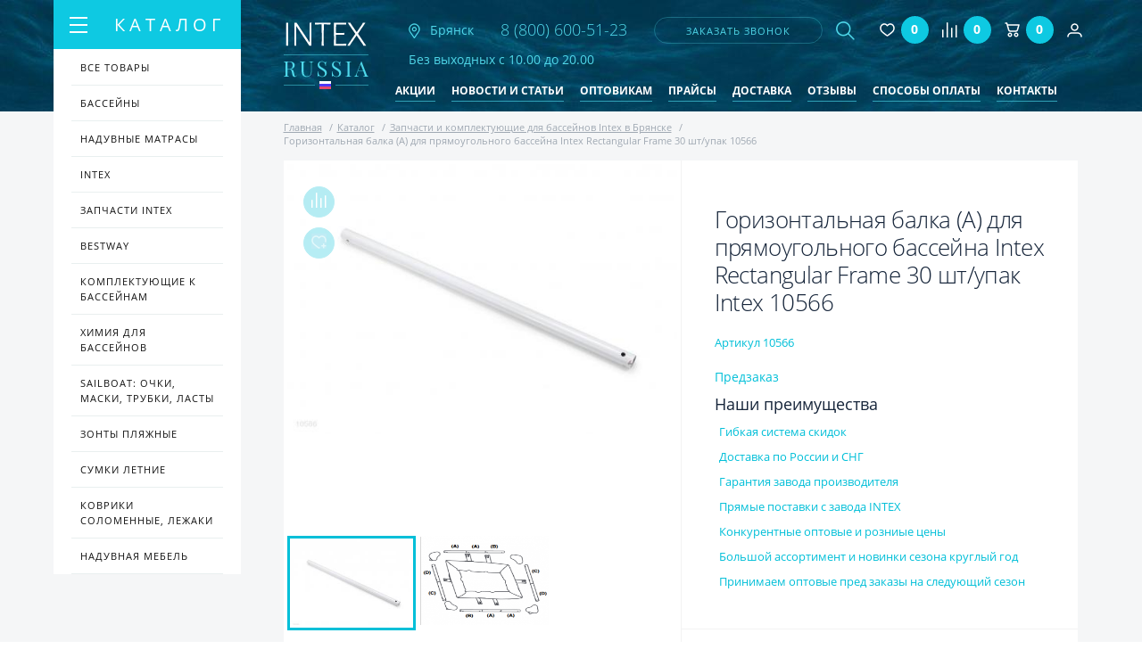

--- FILE ---
content_type: text/html; charset=UTF-8
request_url: https://bryansk.intexrussia.ru/catalog/zapchasti-intex/gorizontalnaya_balka_a_mf_100sm_d3_30_sht_upak_10566/
body_size: 23772
content:
<!doctype html>
<html lang="ru">
<head>
        <meta name="yandex-verification" content="ae5a185bfa9dff6a" />

	<meta name="yandex-verification" content="c002a7cad1a592cd" />
	<meta name="yandex-verification" content="50a9bc56f356b979" />
	
	<!-- Global site tag (gtag.js) - Google Analytics -->
	<script async src="https://www.googletagmanager.com/gtag/js?id=UA-126333308-1"></script>
	<script>
	 window.dataLayer = window.dataLayer || [];
	 function gtag(){dataLayer.push(arguments);}
	 gtag('js', new Date());

	 gtag('config', 'UA-126333308-1');
	</script>

	<title>Горизонтальная балка (A) для прямоугольного бассейна Intex Rectangular Frame 30 шт/упак 10566 купить в Брянске | Intexrussia</title>

	
		<meta name="viewport" content="width=device-width, initial-scale=1.0, minimum-scale=1.0, maximum-scale=1.0, user-scalable=no">

	<!-- ICON -->
	<link rel="shortcut icon" href="/favicon/favicon.ico" />
	<link rel="apple-touch-icon" href="/favicon/apple-touch-icon.png">
	<link rel="apple-touch-icon" sizes="16x16" href="/favicon/favicon-16x16.png">
    <link rel="apple-touch-icon" sizes="32x32" href="/favicon/favicon-32x32.png">
	<link rel="apple-touch-icon" sizes="192x192" href="/favicon/android-chrome-192x192.png">
    <link rel="apple-touch-icon" sizes="512x512" href="/favicon/android-chrome-512x512.png">

	<!-- STYLE -->
						<script src="/local/assist/js/jquery-3.2.1.min.js" type="text/javascript"></script>
	<script>var jquery3 = jQuery;</script>
	
	<meta http-equiv="Content-Type" content="text/html; charset=UTF-8" />
<meta name="description" content="Горизонтальная балка (A) для прямоугольного бассейна Intex Rectangular Frame 30 шт/упак 10566 - купить в Брянске в интернет-магазине Intex Russia по низким ценам. Доставка по всей территории России и СНГ.
" />
<link rel="canonical" href="/catalog/zapchasti-intex/gorizontalnaya_balka_a_mf_100sm_d3_30_sht_upak_10566/" />
<link href="/bitrix/js/intranet/intranet-common.min.css?168908790061199" type="text/css"  rel="stylesheet" />
<link href="/bitrix/js/ui/design-tokens/dist/ui.design-tokens.min.css?172370344523463" type="text/css"  rel="stylesheet" />
<link href="/bitrix/js/ui/fonts/opensans/ui.font.opensans.min.css?16890879222320" type="text/css"  rel="stylesheet" />
<link href="/bitrix/js/main/popup/dist/main.popup.bundle.min.css?168908814926598" type="text/css"  rel="stylesheet" />
<link href="/bitrix/css/api.core/button.css?16157623367504" type="text/css"  rel="stylesheet" />
<link href="/bitrix/css/api.core/message.css?1615762336701" type="text/css"  rel="stylesheet" />
<link href="/bitrix/css/api.core/form.css?16157623365963" type="text/css"  rel="stylesheet" />
<link href="/bitrix/css/main/bootstrap.min.css?1615762336121326" type="text/css"  rel="stylesheet" />
<link href="/bitrix/css/main/themes/blue/style.min.css?1615762336331" type="text/css"  rel="stylesheet" />
<link href="/bitrix/cache/css/s1/intexrussia/page_6244e31f78c58b603a3c1f96ba21a33b/page_6244e31f78c58b603a3c1f96ba21a33b_v1.css?172370374448101" type="text/css"  rel="stylesheet" />
<link href="/bitrix/cache/css/s1/intexrussia/template_9fca70bd54f566ebe6e0f55c9ae32bbe/template_9fca70bd54f566ebe6e0f55c9ae32bbe_v1.css?1723703744174599" type="text/css"  data-template-style="true" rel="stylesheet" />
<script>if(!window.BX)window.BX={};if(!window.BX.message)window.BX.message=function(mess){if(typeof mess==='object'){for(let i in mess) {BX.message[i]=mess[i];} return true;}};</script>
<script>(window.BX||top.BX).message({"pull_server_enabled":"Y","pull_config_timestamp":1689352998,"pull_guest_mode":"N","pull_guest_user_id":0});(window.BX||top.BX).message({"PULL_OLD_REVISION":"Для продолжения корректной работы с сайтом необходимо перезагрузить страницу."});</script>
<script>(window.BX||top.BX).message({"JS_CORE_LOADING":"Загрузка...","JS_CORE_NO_DATA":"- Нет данных -","JS_CORE_WINDOW_CLOSE":"Закрыть","JS_CORE_WINDOW_EXPAND":"Развернуть","JS_CORE_WINDOW_NARROW":"Свернуть в окно","JS_CORE_WINDOW_SAVE":"Сохранить","JS_CORE_WINDOW_CANCEL":"Отменить","JS_CORE_WINDOW_CONTINUE":"Продолжить","JS_CORE_H":"ч","JS_CORE_M":"м","JS_CORE_S":"с","JSADM_AI_HIDE_EXTRA":"Скрыть лишние","JSADM_AI_ALL_NOTIF":"Показать все","JSADM_AUTH_REQ":"Требуется авторизация!","JS_CORE_WINDOW_AUTH":"Войти","JS_CORE_IMAGE_FULL":"Полный размер"});</script>

<script src="/bitrix/js/main/core/core.min.js?1723703251225422"></script>

<script>BX.Runtime.registerExtension({"name":"main.core","namespace":"BX","loaded":true});</script>
<script>BX.setJSList(["\/bitrix\/js\/main\/core\/core_ajax.js","\/bitrix\/js\/main\/core\/core_promise.js","\/bitrix\/js\/main\/polyfill\/promise\/js\/promise.js","\/bitrix\/js\/main\/loadext\/loadext.js","\/bitrix\/js\/main\/loadext\/extension.js","\/bitrix\/js\/main\/polyfill\/promise\/js\/promise.js","\/bitrix\/js\/main\/polyfill\/find\/js\/find.js","\/bitrix\/js\/main\/polyfill\/includes\/js\/includes.js","\/bitrix\/js\/main\/polyfill\/matches\/js\/matches.js","\/bitrix\/js\/ui\/polyfill\/closest\/js\/closest.js","\/bitrix\/js\/main\/polyfill\/fill\/main.polyfill.fill.js","\/bitrix\/js\/main\/polyfill\/find\/js\/find.js","\/bitrix\/js\/main\/polyfill\/matches\/js\/matches.js","\/bitrix\/js\/main\/polyfill\/core\/dist\/polyfill.bundle.js","\/bitrix\/js\/main\/core\/core.js","\/bitrix\/js\/main\/polyfill\/intersectionobserver\/js\/intersectionobserver.js","\/bitrix\/js\/main\/lazyload\/dist\/lazyload.bundle.js","\/bitrix\/js\/main\/polyfill\/core\/dist\/polyfill.bundle.js","\/bitrix\/js\/main\/parambag\/dist\/parambag.bundle.js"]);
</script>
<script>BX.Runtime.registerExtension({"name":"intranet.design-tokens.bitrix24","namespace":"window","loaded":true});</script>
<script>BX.Runtime.registerExtension({"name":"ui.design-tokens","namespace":"window","loaded":true});</script>
<script>BX.Runtime.registerExtension({"name":"ui.fonts.opensans","namespace":"window","loaded":true});</script>
<script>BX.Runtime.registerExtension({"name":"main.popup","namespace":"BX.Main","loaded":true});</script>
<script>BX.Runtime.registerExtension({"name":"popup","namespace":"window","loaded":true});</script>
<script type="extension/settings" data-extension="currency.currency-core">{"region":"ru"}</script>
<script>BX.Runtime.registerExtension({"name":"currency.currency-core","namespace":"BX.Currency","loaded":true});</script>
<script>BX.Runtime.registerExtension({"name":"currency","namespace":"window","loaded":true});</script>
<script>(window.BX||top.BX).message({"API_CORE_FLATPICKR_WEEKDAYS_SHORTHAND":["Вс","Пн","Вт","Ср","Чт","Пт","Сб"],"API_CORE_FLATPICKR_WEEKDAYS_LONGHAND":["Воскресенье","Понедельник","Вторник","Среда","Четверг","Пятница","Суббота"],"API_CORE_FLATPICKR_MONTHS_SHORTHAND":["Янв","Фев","Март","Апр","Май","Июнь","Июль","Авг","Сен","Окт","Ноя","Дек"],"API_CORE_FLATPICKR_MONTHS_LONGHAND":["Январь","Февраль","Март","Апрель","Май","Июнь","Июль","Август","Сентябрь","Октябрь","Ноябрь","Декабрь"],"API_CORE_FLATPICKR_SCROLLTITLE":"Крутите скролл","API_CORE_FLATPICKR_TOGGLETITLE":"Нажмите для переключения","API_CORE_WYSIWYG_REDACTOR2_LANG":"{\r\n    \u0022format\u0022: \u0022Формат\u0022,\r\n    \u0022image\u0022: \u0022Картинка\u0022,\r\n    \u0022file\u0022: \u0022Файл\u0022,\r\n    \u0022link\u0022: \u0022Ссылка\u0022,\r\n    \u0022bold\u0022: \u0022Полужирный\u0022,\r\n    \u0022italic\u0022: \u0022Курсив\u0022,\r\n    \u0022deleted\u0022: \u0022Зачеркнутый\u0022,\r\n    \u0022underline\u0022: \u0022Подчеркнутый\u0022,\r\n    \u0022bold-abbr\u0022: \u0022B\u0022,\r\n    \u0022italic-abbr\u0022: \u0022I\u0022,\r\n    \u0022deleted-abbr\u0022: \u0022S\u0022,\r\n    \u0022underline-abbr\u0022: \u0022U\u0022,\r\n    \u0022lists\u0022: \u0022Списки\u0022,\r\n    \u0022link-insert\u0022: \u0022Вставить ссылку\u0022,\r\n    \u0022link-edit\u0022: \u0022Редактировать ссылку\u0022,\r\n    \u0022link-in-new-tab\u0022: \u0022Открыть ссылку в новом табе\u0022,\r\n    \u0022unlink\u0022: \u0022Удалить ссылку\u0022,\r\n    \u0022cancel\u0022: \u0022Отменить\u0022,\r\n    \u0022close\u0022: \u0022Закрыть\u0022,\r\n    \u0022insert\u0022: \u0022Вставить\u0022,\r\n    \u0022save\u0022: \u0022Сохранить\u0022,\r\n    \u0022delete\u0022: \u0022Удалить\u0022,\r\n    \u0022text\u0022: \u0022Текст\u0022,\r\n    \u0022edit\u0022: \u0022Редактировать\u0022,\r\n    \u0022title\u0022: \u0022Title\u0022,\r\n    \u0022paragraph\u0022: \u0022Обычный текст\u0022,\r\n    \u0022quote\u0022: \u0022Цитата\u0022,\r\n    \u0022code\u0022: \u0022Код\u0022,\r\n    \u0022heading1\u0022: \u0022Заголовок 1\u0022,\r\n    \u0022heading2\u0022: \u0022Заголовок 2\u0022,\r\n    \u0022heading3\u0022: \u0022Заголовок 3\u0022,\r\n    \u0022heading4\u0022: \u0022Заголовок 4\u0022,\r\n    \u0022heading5\u0022: \u0022Заголовок 5\u0022,\r\n    \u0022heading6\u0022: \u0022Заголовок 6\u0022,\r\n    \u0022filename\u0022: \u0022Имя файла\u0022,\r\n    \u0022optional\u0022: \u0022необязательно\u0022,\r\n    \u0022unorderedlist\u0022: \u0022Ненумерованный список\u0022,\r\n    \u0022orderedlist\u0022: \u0022Нумерованный список\u0022,\r\n    \u0022outdent\u0022: \u0022Убрать отступ\u0022,\r\n    \u0022indent\u0022: \u0022Добавить отступ\u0022,\r\n    \u0022horizontalrule\u0022: \u0022Линия\u0022,\r\n    \u0022upload-label\u0022: \u0022Перетащите файл или \u0022,\r\n    \u0022accessibility-help-label\u0022: \u0022Редактор форматированного текста\u0022,\r\n    \u0022caption\u0022: \u0022Подпись\u0022,\r\n    \u0022bulletslist\u0022: \u0022Маркеры\u0022,\r\n    \u0022numberslist\u0022: \u0022Нумерация\u0022,\r\n    \u0022image-position\u0022: \u0022Position\u0022,\r\n    \u0022none\u0022: \u0022None\u0022,\r\n    \u0022left\u0022: \u0022Left\u0022,\r\n    \u0022right\u0022: \u0022Right\u0022,\r\n    \u0022center\u0022: \u0022Center\u0022\r\n}"});</script>
<script>BX.Runtime.registerExtension({"name":"api_button","namespace":"window","loaded":true});</script>
<script>BX.Runtime.registerExtension({"name":"api_message","namespace":"window","loaded":true});</script>
<script>BX.Runtime.registerExtension({"name":"api_form","namespace":"window","loaded":true});</script>
<script>(window.BX||top.BX).message({"LANGUAGE_ID":"ru","FORMAT_DATE":"DD.MM.YYYY","FORMAT_DATETIME":"DD.MM.YYYY HH:MI:SS","COOKIE_PREFIX":"BITRIX_SM","SERVER_TZ_OFFSET":"10800","UTF_MODE":"Y","SITE_ID":"s1","SITE_DIR":"\/","USER_ID":"","SERVER_TIME":1769681315,"USER_TZ_OFFSET":0,"USER_TZ_AUTO":"Y","bitrix_sessid":"3708e985ddc9a6e4c9e5d25258c18eab"});</script>


<script src="/bitrix/js/pull/protobuf/protobuf.min.js?168925713976433"></script>
<script src="/bitrix/js/pull/protobuf/model.min.js?168925713914190"></script>
<script src="/bitrix/js/main/core/core_promise.min.js?16157623742490"></script>
<script src="/bitrix/js/rest/client/rest.client.min.js?16161870809240"></script>
<script src="/bitrix/js/pull/client/pull.client.min.js?172370284849664"></script>
<script src="/bitrix/js/main/popup/dist/main.popup.bundle.min.js?172370315665824"></script>
<script src="/bitrix/js/currency/currency-core/dist/currency-core.bundle.min.js?17237027384569"></script>
<script src="/bitrix/js/currency/core_currency.min.js?1723702738835"></script>
<script src="/bitrix/js/api.core/form.js?16157623731760"></script>
<script>BX.setJSList(["\/local\/templates\/.default\/components\/bitrix\/catalog\/intex\/bitrix\/catalog.element\/.default\/script.js","\/local\/assist\/js\/jquery.flexslider.js","\/local\/templates\/.default\/components\/api\/buyoneclick\/intex\/init.js","\/local\/assist\/js\/lightbox.min.js","\/local\/assist\/js\/lightslider.js","\/local\/assist\/js\/slidebars\/slidebars.min.js","\/local\/assist\/js\/slick\/slick.min.js","\/local\/assist\/js\/jquery.maskedinput.min.js","\/local\/assist\/js\/fancybox-master\/jquery.fancybox.min.js","\/local\/assist\/js\/magnific-popup\/jquery.magnific-popup.js","\/local\/assist\/js\/common.js","\/local\/templates\/.default\/components\/vr\/callback\/request-call\/script.js","\/local\/templates\/.default\/components\/api\/search.title\/header-search\/script.js","\/local\/templates\/.default\/components\/api\/search.title\/header-search\/js\/baron.min.js","\/local\/templates\/.default\/components\/bitrix\/sale.basket.basket.line\/header\/script.js","\/local\/templates\/.default\/components\/bitrix\/catalog.products.viewed\/main\/script.js","\/local\/templates\/intexrussia\/js\/custom.js","\/local\/templates\/intexrussia\/js\/func.js"]);</script>
<script>BX.setCSSList(["\/local\/templates\/.default\/components\/bitrix\/catalog\/intex\/bitrix\/catalog.element\/.default\/style.css","\/local\/templates\/.default\/components\/bitrix\/catalog\/intex\/bitrix\/catalog.element\/.default\/themes\/blue\/style.css","\/local\/templates\/.default\/components\/api\/buyoneclick\/intex\/styles.css","\/local\/assist\/css\/lightbox.min.css","\/local\/assist\/css\/flexslider.css","\/local\/assist\/js\/magnific-popup\/magnific-popup.css","\/local\/assist\/css\/style.min.css","\/local\/assist\/css\/custom.css","\/local\/templates\/.default\/components\/vr\/callback\/request-call\/style.css","\/local\/templates\/.default\/components\/api\/search.title\/header-search\/css\/baron.min.css","\/local\/templates\/.default\/components\/api\/search.title\/header-search\/styles.css","\/local\/templates\/.default\/components\/bitrix\/catalog.products.viewed\/main\/style.css","\/local\/templates\/.default\/components\/bitrix\/catalog.products.viewed\/main\/themes\/blue\/style.css","\/local\/templates\/intexrussia\/components\/bitrix\/catalog.section.list\/foot_section\/style.css","\/local\/templates\/intexrussia\/styles.css","\/local\/templates\/intexrussia\/template_styles.css"]);</script>
<script>
					(function () {
						"use strict";

						var counter = function ()
						{
							var cookie = (function (name) {
								var parts = ("; " + document.cookie).split("; " + name + "=");
								if (parts.length == 2) {
									try {return JSON.parse(decodeURIComponent(parts.pop().split(";").shift()));}
									catch (e) {}
								}
							})("BITRIX_CONVERSION_CONTEXT_s1");

							if (cookie && cookie.EXPIRE >= BX.message("SERVER_TIME"))
								return;

							var request = new XMLHttpRequest();
							request.open("POST", "/bitrix/tools/conversion/ajax_counter.php", true);
							request.setRequestHeader("Content-type", "application/x-www-form-urlencoded");
							request.send(
								"SITE_ID="+encodeURIComponent("s1")+
								"&sessid="+encodeURIComponent(BX.bitrix_sessid())+
								"&HTTP_REFERER="+encodeURIComponent(document.referrer)
							);
						};

						if (window.frameRequestStart === true)
							BX.addCustomEvent("onFrameDataReceived", counter);
						else
							BX.ready(counter);
					})();
				</script>
	<script type="text/javascript">
		jQuery(function ($) {
			$.fn.apiSearchTitle({
				component_id: 'bx_2378634312_1',
				parent_id: '.api-search-title',
				container_id: '#bx_2378634312_1',
				input_id: '.api-search-input',
				result_id: '.api-search-result',
				scroll_id: '.baron',
				ajax_icon_id: '.api-ajax-icon',
				clear_icon_id: '.api-clear-icon',
				wait_time: 100,
				backdrop: {
					active: true,
					id: 'bx_2378634312_1_backdrop',
					clas: 'api-search-backdrop',
					animate:{
						fadeIn: 0,
						fadeOut: 0
					},
					css: {
						"opacity": "0.1",
						"filter": "alpha(opacity=20)",
						"position": "relative",
						"top": 0,
						"right": 0,
						"bottom": 0,
						"left": 0,
						"z-index": "10",
						"background-color": "#50d7e9"
					}
				},
				parent: {
					css: {
						"z-index": "11"
					}
				},
				mess: {}
			});
		});

		$(document).ready(function(){
			baron({
				root: '.baron',
				scroller: '.baron__scroller',
				bar: '.baron__bar',
				scrollingCls: '_scrolling',
				draggingCls: '_dragging'
			}).fix({
				elements: '.header__title',
				outside: 'header__title_state_fixed',
				before: 'header__title_position_top',
				after: 'header__title_position_bottom',
				clickable: true
			}).controls({
				track: '.baron__track',
				forward: '.baron__down',
				backward: '.baron__up'
			});
		});
	</script>

	<script type="text/javascript">
		jQuery(function ($) {
			$.fn.apiBuyoneclick({
				arParams: {"COMPONENT_TEMPLATE":"intex","IBLOCK_TYPE":"catalogs","IBLOCK_ID":"3","IBLOCK_FIELD":["NAME","PREVIEW_PICTURE","DETAIL_PICTURE"],"USE_JQUERY":"N","PAY_SYSTEM":"7","DELIVERY_SERVICE":"5","LOCATION_ID":"","REDIRECT_PAGE":"","MESS_ERROR_FIELD":"#FIELD# обязательное","BIND_USER":"Y","SHOW_COMMENT":"N","SHOW_QUANTITY":"N","PERSON_TYPE":"1","MODAL_HEADER":"Купить в 1 клик","MODAL_TEXT_BEFORE":"","MODAL_TEXT_AFTER":"Нажимая отправить, вы соглашаетесь с условиями \u003Cbr\u003E \u003Ca href=\u0022\/polzovatelskoe-soglashenie\/\u0022 class=\u0022link-decorate\u0022\u003EПользовательского соглашения\u003C\/a\u003E","MODAL_FOOTER":"","MODAL_TEXT_BUTTON":"отправить","MESS_SUCCESS_TITLE":"Спасибо! Ваш заказ принят!","MESS_SUCCESS_INFO":"Заказ №#ORDER_ID# от #ORDER_DATE#\u003Cbr \/\u003E\n\u003Cbr \/\u003E\n\t\t\tВаш заказ принят для исполнения.\u003Cbr \/\u003E\n\t\t\tОжидайте звонка оператора, в ближайшее время он свяжется с Вами для уточнения даты доставки и необходимых деталей.\u003Cbr \/\u003E\n\u003Cbr \/\u003E\n\t\t\tЕсли заказ оформлен в ночное время, оператор свяжется с Вами после 9-00.","SHOW_FIELDS":["1","2","3"],"REQ_FIELDS":["1","2","3"],"COMPOSITE_FRAME_MODE":"A","COMPOSITE_FRAME_TYPE":"AUTO","CACHE_TYPE":"A","SITE_ID":"s1","QUANTITY":1,"WEIGHT_KOEF":"1","WEIGHT_UNIT":"г"}			});
		});
	</script>




<script  src="/bitrix/cache/js/s1/intexrussia/template_e6a7c3aac6ef8a384e173541fea21825/template_e6a7c3aac6ef8a384e173541fea21825_v1.js?1723703744255455"></script>
<script  src="/bitrix/cache/js/s1/intexrussia/page_8f2eaa020cef2e7d9eb02b0239da1e06/page_8f2eaa020cef2e7d9eb02b0239da1e06_v1.js?1723703744135234"></script>
<script>var _ba = _ba || []; _ba.push(["aid", "32369d595aa3e9827e4302624b0c3fee"]); _ba.push(["host", "bryansk.intexrussia.ru"]); _ba.push(["ad[ct][item]", "[base64]"]);_ba.push(["ad[ct][user_id]", function(){return BX.message("USER_ID") ? BX.message("USER_ID") : 0;}]);_ba.push(["ad[ct][recommendation]", function() {var rcmId = "";var cookieValue = BX.getCookie("BITRIX_SM_RCM_PRODUCT_LOG");var productId = 1537;var cItems = [];var cItem;if (cookieValue){cItems = cookieValue.split(".");}var i = cItems.length;while (i--){cItem = cItems[i].split("-");if (cItem[0] == productId){rcmId = cItem[1];break;}}return rcmId;}]);_ba.push(["ad[ct][v]", "2"]);(function() {var ba = document.createElement("script"); ba.type = "text/javascript"; ba.async = true;ba.src = (document.location.protocol == "https:" ? "https://" : "http://") + "bitrix.info/ba.js";var s = document.getElementsByTagName("script")[0];s.parentNode.insertBefore(ba, s);})();</script>
<script>new Image().src='https://intexrussia.ru/bitrix/spread.php?s=QklUUklYX1NNX0dVRVNUX0lEATE1OTY3OTMBMTgwMDc4NTMxNAEvAQEBAkJJVFJJWF9TTV9MQVNUX1ZJU0lUATI5LjAxLjIwMjYgMTM6MDg6MzQBMTgwMDc4NTMxNAEvAQEBAkJJVFJJWF9TTV9ieF9jaXR5AQExODAwNzg1MzE0AS8BAQEC&k=0862732e9ec915a5257e6f832832f8c0';
</script>



			<script src="//code-ru1.jivosite.com/widget.js" jv-id="Kq5s7yO632" async></script>
	</head>

<!--[if lt IE 7]><body class="ie ie6 lte9 lte8 lte7"><![endif]-->
<!--[if IE 7]><body class="ie ie7 lte9 lte8 lte7"><![endif]-->
<!--[if IE 8]><body class="ie ie8 lte9 lte8"><![endif]-->
<!--[if IE 9]><body class="ie ie9 lte9"><![endif]-->
<!--[if (!IE)|(gte IE 10)]><!--><body><!--<![endif]-->

<div id="panel"></div>
<!--[if lt IE 9]><div class="g-warning">Ваш браузер устарел и сайт отображается некорректно. Так же не доступна часть функционала. <a href="http://whatbrowser.org">Обновите Ваш браузер</a> для быстрой, безопасной и корректной работы в интернете.</div><![endif]-->

<!-- MAIN WRAPPER -->
<div canvas="container" class="wrapper">
	<!-- HEADER -->
	<header class="b-header container">
		<div class="header flex">
			<a href="/" class="logo logo2">
				<img src="/local/assist/images/logo.png" alt="INTEX RUSSIA" class="logo-img">
			</a>
			<a href="#city" class="inline-popups header-city">
                <img src="/local/assist/images/nav.png" alt="Город" class="header-nav-img">
                                <span>Брянск</span>
				<!--span class=" header-nav">
					<span class=""></span>
					<div class="header-nav-text">
											</div>
				</span-->
			</a>

            			<div class="header-phone">
				<a href="tel:88006005123">
					<img src="/local/assist/images/mobile-phone.png" alt="телефон" class="visible-768">
					<span class="hidden-768" onclick="yaCounter48329459.reachGoal('telefon'); return true;">8 (800) 600-51-23</span>
				</a>
			</div>

			

			


			
<script type="text/javascript">

	function submitCallbackData(data)
	{
		$ = jquery3;
		$.fancybox.getInstance().showLoading();
		//alert(data);
		data += "&IBLOCK_ID=4";
		console.log("/bitrix/components/vr/callback/ajax/process.php")
		$.ajax(
		{
			url: "/bitrix/components/vr/callback/ajax/process.php",
			//url: "\\bitrix\\components\\vr\\callback\\ajax\\process.php",
			type: "GET",
			data: data,
			cache: false,
			error: function (er, ajaxOptions, thrownError) {
				alert('Sorry, unexpected error. Please try again later.');
				//alert(er.responseText);
				//alert(ajaxOptions);
				//alert(thrownError);
				return false;
			},
			success: function (html)
			{
				if (html!=1)
				{
					alert(html);
					alert("Не удалось отправить заявку. Повторите попытку позднее или позвоните по номеру, указанному на сайте");
					return false;
				}
				$.fancybox.getInstance().close();
				$.fancybox.open({
					src: '#callbackSuccess',
					type: 'inline'
				});
				yaCounter48329459.reachGoal('zvonok');
				// closeCallbackForm(null);
				// $('.vr-callback-overlayBox').fadeOut();
				// $('.fancybox-container').fadeOut();
				// $('.vr-callback-popup-overlay').fadeIn('slow');
				// setTimeout(' $(".vr-callback-popup-overlay").fadeOut("slow")', 5000);
			}
		});
		return false;
	}
	// $('.fancybox-close').click(function(){
	// 	$.fancybox.close();
	// });

</script>

<!-- LINK -->
<a data-fancybox data-src="#callbackForm" href="javascript:void(0);" class="header-call" onclick="switchCallbackForm(this);">заказать звонок</a>
<!-- //LINK -->


<!-- FORM -->
<div class="vr-callback" style="display: none;">
	<form action="" method="post" name="callbackForm" id="callbackForm" style="display: none;" class="fancy-modal" onsubmit="submitCallbackForm(this); return false;">
		<div class="popup_form" style="display: none;" onclick="closeCallbackForm(this);"></div>

		<h3 class="fancy-modal-title text-center mar-bot-15">Заказать звонок</h3>

		<input type="text" class=" mar-bot-15 g-input fancy-modal-input" name="fio" value="" placeholder="Ваше имя">
		<input type="text" class=" mar-bot-15 g-input fancy-modal-input jquery-phone-mask" name="phone" value="" placeholder="Ваш телефон">

		<input type="hidden" name="email_to" value="info@intexrussia.ru"/>
		<input type="hidden" name="PROPERTY_FIO" value="FIO"/>
		<input type="hidden" name="PROPERTY_FORM_NAME" value="FORM"/>
		<input type="hidden" name="page" value="bryansk.intexrussia.ru/bitrix/urlrewrite.php"/>
		<input type="hidden" name="PROPERTY_PAGE" value="PAGE"/>
		<input type="hidden" name="MAIL_TEMPLATE" value="FEEDBACK_FORM"/>

		<div class="text-center">Нажимая отправить, вы соглашаетесь с условиями</div>
		<div class="text-center">
			<a href="/polzovatelskoe-soglashenie/" class="link-decorate">Пользовательского соглашения</a>
		</div>

		<input class="fancy-modal-btn g-btn fancybox-close" type="submit" name="submit" onclick="yaCounter48329459.reachGoal('zvonok'); return true;" value="отправить">

	</form>
</div>
<!-- //FORM -->

<!-- SUCCESS -->
<div class="vr-callback-popup-overlay">
	<div id="callbackSuccess" class="vr-callback popup-close">
		<!-- <a href="javascript:void(0)" class="popup__close" onclick="closeSuccessForm(this);">
			x
		</a> -->
		<h2>Спасибо!</h2>
		<p>Ваша заявка отправлена.</p>
		<p>В ближайшее время с вами свяжется менеджер<br />для уточнения деталей.</p>
	</div>
</div>
<!-- //SUCCESS -->

			

<div class="search-wrapper">

	<div class="api-search-title tpl-default" id="bx_2378634312_1">
		<a href="#search" class="js-drop-toggle search-toggle ">
			<img src="/local/assist/images/search.png" alt="Поиск" class="search-btn-img g-hover-hide">
			<img src="/local/assist/images/close.png" alt="Закрыть" class="search-btn-img g-hover-show">
		</a>

		<form class="search js-drop drop" id="search" action="/search/" method="get">
			<div class="api-search-fields">
				<div class="api-query">
					<input class="api-search-input"
						autocomplete="off"
						name="q"
						maxlength="50"
												value=""
												type="text">
				</div>
				<div class="api-search-button">
					<button class="btn-transparent search-btn g-hover" type="submit">
						<img src="/local/assist/images/search.png" alt="Поиск" class="search-btn-img g-hover-hide">
                        <img src="/local/assist/images/search.png" alt="Поиск" class="search-btn-img g-hover-show">
                        					</button>
				</div>
			</div>
			<div class="baron baron__root baron__clipper _simple">
				<div class="baron__scroller">
					<div class="api-search-result"></div>
				</div>
				<div class="baron__track">
					<div class="baron__control baron__up">&bigtriangleup;</div>
					<div class="baron__free">
						<div class="baron__bar"></div>
					</div>
					<div class="baron__control baron__down">&bigtriangledown;</div>
				</div>
			</div>
		</form>
	</div>
</div>


			<!-- MAIN NAV -->
			
<nav class="menu-wrapper" style="margin-top: 5px;">

	<a href="#menu" class="js-drop-toggle search-toggle ">
		<img src="/local/assist/images/bars.png" alt="Меню" class="search-btn-img g-hover-hide">
		<img src="/local/assist/images/close.png" alt="Закрыть" class="search-btn-img g-hover-show">
	</a>

	<ul class="menu flex js-drop drop" id="menu">
					<li>
				<a href="/aktsii/"
                                            rel="nofollow"                                                        >Акции</a>
			</li>
					<li>
				<a href="/novosti-i-stati/"
                                                                                                    >Новости и статьи</a>
			</li>
					<li>
				<a href="/optovikam/"
                                            rel="nofollow"                                                        >Оптовикам</a>
			</li>
					<li>
				<a href="/praysy/"
                                            rel="nofollow"                                                        >Прайсы</a>
			</li>
					<li>
				<a href="/dostavka/"
                                            rel="nofollow"                                                        >Доставка</a>
			</li>
					<li>
				<a href="/reviews/"
                                            rel="nofollow"                                                        >Отзывы</a>
			</li>
					<li>
				<a href="/sposoby-oplaty/"
                                            rel="nofollow"                                                        >Способы оплаты</a>
			</li>
					<li>
				<a href="/kontakty/"
                                            rel="nofollow"                                                        >Контакты</a>
			</li>
			</ul>
</nav>
			<a style="margin-left: 5px;margin-right: 10px" href="/favorites/" class="compare js_favorite_header flex">
<img style="max-width: 25px;" src="/local/assist/images/head/fav.svg" alt="Избранное">
<span class="compare-count number">0</span>

</a>
			<!-- MAIN NAV -->
			<a style="margin-left: 5px;margin-right: 10px" href="/compare/" class="compare info-favorites flex"><span class="icon icon-compare"></span>
<span class="compare-count number">0</span>


<input type="hidden" class="to_fav_lang" value="">
<input type="hidden" class="in_fav_lang" value=""></a>

			<!-- BASKET -->
			<script>
var bx_basketFKauiI = new BitrixSmallCart;
</script>

<div id="bx_basketFKauiI" class="bx-basket bx-opener" style="margin-left: 5px;margin-right: 10px">
<!--'start_frame_cache_bx_basketFKauiI'-->
<a href="/personal/cart/" class="basket flex">
	<img src="/local/assist/images/head/cart.svg" alt="Корзина" class="basket-img">
	<span class="basket-count">0</span>
</a><!--'end_frame_cache_bx_basketFKauiI'--></div>
<script type="text/javascript">
	bx_basketFKauiI.siteId       = 's1';
	bx_basketFKauiI.cartId       = 'bx_basketFKauiI';
	bx_basketFKauiI.ajaxPath     = '/bitrix/components/bitrix/sale.basket.basket.line/ajax.php';
	bx_basketFKauiI.templateName = 'header';
	bx_basketFKauiI.arParams     =  {'COMPONENT_TEMPLATE':'header','PATH_TO_BASKET':'/personal/cart/','PATH_TO_ORDER':'/personal/order/make/','SHOW_NUM_PRODUCTS':'Y','SHOW_TOTAL_PRICE':'N','SHOW_EMPTY_VALUES':'Y','SHOW_PERSONAL_LINK':'N','PATH_TO_PERSONAL':'/personal/','SHOW_AUTHOR':'N','PATH_TO_REGISTER':'/login/','PATH_TO_AUTHORIZE':'/login/','PATH_TO_PROFILE':'/personal/','SHOW_PRODUCTS':'N','POSITION_FIXED':'N','HIDE_ON_BASKET_PAGES':'N','POSITION_HORIZONTAL':'right','POSITION_VERTICAL':'top','COMPOSITE_FRAME_MODE':'N','COMPOSITE_FRAME_TYPE':'AUTO','CACHE_TYPE':'A','SHOW_REGISTRATION':'N','SHOW_DELAY':'Y','SHOW_NOTAVAIL':'Y','SHOW_IMAGE':'Y','SHOW_PRICE':'Y','SHOW_SUMMARY':'Y','MAX_IMAGE_SIZE':'70','AJAX':'N','~COMPONENT_TEMPLATE':'header','~PATH_TO_BASKET':'/personal/cart/','~PATH_TO_ORDER':'/personal/order/make/','~SHOW_NUM_PRODUCTS':'Y','~SHOW_TOTAL_PRICE':'N','~SHOW_EMPTY_VALUES':'Y','~SHOW_PERSONAL_LINK':'N','~PATH_TO_PERSONAL':'/personal/','~SHOW_AUTHOR':'N','~PATH_TO_REGISTER':'/login/','~PATH_TO_AUTHORIZE':'/login/','~PATH_TO_PROFILE':'/personal/','~SHOW_PRODUCTS':'N','~POSITION_FIXED':'N','~HIDE_ON_BASKET_PAGES':'N','~POSITION_HORIZONTAL':'right','~POSITION_VERTICAL':'top','~COMPOSITE_FRAME_MODE':'N','~COMPOSITE_FRAME_TYPE':'AUTO','~CACHE_TYPE':'A','~SHOW_REGISTRATION':'N','~SHOW_DELAY':'Y','~SHOW_NOTAVAIL':'Y','~SHOW_IMAGE':'Y','~SHOW_PRICE':'Y','~SHOW_SUMMARY':'Y','~MAX_IMAGE_SIZE':'70','~AJAX':'N','cartId':'bx_basketFKauiI'}; // TODO \Bitrix\Main\Web\Json::encode
	bx_basketFKauiI.closeMessage = 'Скрыть';
	bx_basketFKauiI.openMessage  = 'Раскрыть';
	bx_basketFKauiI.activate();
</script>			<!-- //BASKET -->

			<a style="margin-left: 5px;margin-right: 10px" href="/personal/" class="compare flex" title="Персональный раздел"><img src="/local/assist/images/head/user.svg" alt="Профиль"></a>

                        <div class="time-work">Без выходных с 10.00 до 20.00</div>
		</div>
		<button class="js-toggle-left-slidebar slidebar-toggle g-btn">Каталог</button>
			</header>
	<!-- HEADER -->

	<!-- CONTENT -->
			<main class="gray-bg main product-card">
	    <div class="container">
                    <ul class="g-bread flex-left">
			<li class="bx-breadcrumb-item" id="bx_breadcrumb_0">
				<a href="/" title="Главная">
					<span>Главная</span>
				</a>
			</li>
			<li class="bx-breadcrumb-item" id="bx_breadcrumb_1">
				<a href="/catalog/" title="Каталог">
					<span>Каталог</span>
				</a>
			</li>
			<li class="bx-breadcrumb-item" id="bx_breadcrumb_2">
				<a href="/catalog/zapchasti-intex/" title="Запчасти и комплектующие для бассейнов Intex в Брянске">
					<span>Запчасти и комплектующие для бассейнов Intex в Брянске</span>
				</a>
			</li>
			<li class="bx-breadcrumb-item">
				<span>Горизонтальная балка (A) для прямоугольного бассейна Intex Rectangular Frame 30 шт/упак 10566</span>
			</li></ul><script type="application/ld+json">{
	"@context": "https://schema.org",
    "@type": "BreadcrumbList",
	"itemListElement": [

		{
			"@type": "ListItem",
			"position": 1,
			"name": "Главная"
			,"item": "https://bryansk.intexrussia.ru/"
		  }

		,
		{
			"@type": "ListItem",
			"position": 2,
			"name": "Каталог"
			,"item": "https://bryansk.intexrussia.ru/catalog/"
		  }

		,
		{
			"@type": "ListItem",
			"position": 3,
			"name": "Запчасти и комплектующие для бассейнов Intex в Брянске"
			,"item": "https://bryansk.intexrussia.ru/catalog/zapchasti-intex/"
		  }

		,
		{
			"@type": "ListItem",
			"position": 4,
			"name": "Горизонтальная балка (A) для прямоугольного бассейна Intex Rectangular Frame 30 шт/упак 10566"
			
		  }

		]}</script>        



<script>
// $('#lightSlider').lightSlider({
//     gallery: true,
//     item: 1,
//     loop:true,
//     slideMargin: 0,
//     autoWidth: true,
//     slideMove: 1, // slidemove will be 1 if loop is true
// });
$(function() {
  // The slider being synced must be initialized first
  $('#carousel').flexslider({
    animation: "slide",
    controlNav: false,
    animationLoop: false,
    slideshow: false,
    itemWidth: 150,
    itemMargin: 5,
    asNavFor: '#slider'
  });
 
  $('#slider').flexslider({
    animation: "slide",
    controlNav: false,
    animationLoop: false,
    slideshow: false,
    sync: "#carousel"
  });
  $('#sertificate').flexslider({
    animation: "slide",
    controlNav: false,
    animationLoop: false,
    slideshow: false,
    itemWidth: 150,
    itemMargin: 5
  });

});
</script>

<style>
	.flexslider {
		margin-bottom: 0px;
	}
</style>




<div> 
<section class="b-goods flex-stretch mar-top-15">

	<div class="b-goods__img">

              <a class="b-goods__compare js-add_to_copmpare" data-rel="1537"><span class="icon icon-compare"></span></a>
              <a class="b-goods__compare js_add_favorite" style="top: 75px;" tabindex="0" data-rel="1537"><span class="icon icon-favorite"></span></a>

			  				  		<div id="slider" class="flexslider">
				  		<ul class="slides">
				  	    				  	    				                <li  data-thumb="/upload/iblock/3c3/10566.jpg">
			                	<a href="/upload/iblock/3c3/10566.jpg" data-lightbox="image" data-title="Горизонтальная балка (A) для прямоугольного бассейна Intex Rectangular Frame 30 шт/упак 10566">
			                		<img src="/upload/resize_cache/iblock/3c3/500_500_140cd750bba9870f18aada2478b24840a/10566.jpg" alt="Горизонтальная балка (A) для прямоугольного бассейна Intex Rectangular Frame 30 шт/упак 10566 - фото 1"/>
			                	</a>
			      	    	    
			  	    		</li>
				  	    				  	    				                <li  data-thumb="/upload/iblock/c21/28273-skhema.png">
			                	<a href="/upload/iblock/c21/28273-skhema.png" data-lightbox="image" data-title="Горизонтальная балка (A) для прямоугольного бассейна Intex Rectangular Frame 30 шт/упак 10566">
			                		<img src="/upload/iblock/c21/28273-skhema.png" alt="Горизонтальная балка (A) для прямоугольного бассейна Intex Rectangular Frame 30 шт/упак 10566 - фото 2"/>
			                	</a>
			      	    	    
			  	    		</li>
				  	    				  	    </ul>
			  	    </div>

			  		<div id="carousel" class="flexslider">
			  		  <ul class="slides">
			  	    			  	    			                <li>
		                
		                		<img src="/upload/resize_cache/iblock/3c3/250_250_140cd750bba9870f18aada2478b24840a/10566.jpg" alt="Горизонтальная балка (A) для прямоугольного бассейна Intex Rectangular Frame 30 шт/упак 10566 - фото 3"/>
		      	    	    
		  	    		</li>
			  	    			  	    			                <li>
		                
		                		<img src="/upload/resize_cache/iblock/c21/250_250_140cd750bba9870f18aada2478b24840a/28273-skhema.png" alt="Горизонтальная балка (A) для прямоугольного бассейна Intex Rectangular Frame 30 шт/упак 10566 - фото 4"/>
		      	    	    
		  	    		</li>
			  	    			  	      </ul>
			  	    </div>
			  	

		<div class="b-goods__img_top text-center">
											</div>


	</div>


	<div class="goods flex-grow flex">

		<div class="goods__top">
						<h1 class="goods-head" >Горизонтальная балка (A) для прямоугольного бассейна Intex Rectangular Frame 30 шт/упак Intex 10566</h1>
						<div class="goods-number">Артикул 10566</div>

			<table class="goods-table">
				<tbody>
					
					
					
					
					
					
					
					
										
				</tbody>
			</table>
			<div class="goods-quantity">Предзаказ</div>
										<div>
					<h4 style="margin-top:12px;margin-bottom:12px;">Наши преимущества</h4>
										<div class="goods-number"><img style="max-width:30px;" src="" alt=""><span style="margin-left:5px;">Гибкая система скидок</span></div>
										<div class="goods-number"><img style="max-width:30px;" src="" alt=""><span style="margin-left:5px;">Доставка по России и СНГ</span></div>
										<div class="goods-number"><img style="max-width:30px;" src="" alt=""><span style="margin-left:5px;">Гарантия завода производителя</span></div>
										<div class="goods-number"><img style="max-width:30px;" src="" alt=""><span style="margin-left:5px;">Прямые поставки с завода INTEX</span></div>
										<div class="goods-number"><img style="max-width:30px;" src="" alt=""><span style="margin-left:5px;">Конкурентные оптовые и розниые цены</span></div>
										<div class="goods-number"><img style="max-width:30px;" src="" alt=""><span style="margin-left:5px;">Большой ассортимент и новинки сезона круглый год</span></div>
										<div class="goods-number"><img style="max-width:30px;" src="" alt=""><span style="margin-left:5px;">Принимаем оптовые пред заказы на следующий сезон</span></div>
									</div>
					</div>

		<div class="flex goods-flex">

			<div class="goods-col goods-col--padding text-center flex-around">
				<div class="goods-col-price" >586 руб.</div>
							</div>
						
			<div class="goods-col goods-col--padding text-center">
				
							</div>
			
		</div>
	</div><!-- /.goods -->

</section>

<div class="g-tabs tabs mar-top-15">
	<ul class="flex-left tabs-ul">
					<li>описание</li>

		


					<li>характеристики</li>
							<li>комплектация</li>
							<li>Доставка и оплата</li>
				<li>Отзывы</li>
	</ul>
	<div>
					<section class="pane">
				<div style="margin-bottom:15px;">
					<p>
	 Оригинальная горизонтальная металлическая балка "Intex 10566" для прямоугольных каркасных бассейнов Intex 28273 серии Rectangular Frame размером 450 х 220 х 84 см. На схемах сборки обозначена как "горизонтальная балка А".
</p>
<ul>
	<li>Для бассейнов Intex Rectangular Frame размером 450 х 220 х 84 см </li>
	<li>Материал: окрашенный металл </li>
	<li>Цвет: белый </li>
	<li>Вес: 0.913 кг </li>
</ul>
 <br>					<div>
 <br>
</div>
<div>
 <br>
</div>
<div>
	 Бренд: Intex (США)
</div>
Вес продукта: 0,913кг<br>
 <br>
 <br>
При покупке комплектующих и запасных частей убедитесь, что товар подходит Вам по характеристикам. Если Вы не уверены, обратитесь к менеджеру сайта.				</div>

				
                


							</section>
		
					<section class="pane">

				<div class="flex-around">
					<div class="pane-col">
						<table class="goods-table goods-table--md">
							<tbody>

								                                        <tr>
                                            <td>Тип:</td>
                                            <td>Детали для каркаса</td>
                                        </tr>
                                
								
								
																                                	<tr>
                                        <td>Фирма:</td>
                                        <td><a href="/catalog/intex/">Intex</a></td>
                                    </tr>
                                								
								
								
															</tbody>
						</table>
					</div>
					<div class="pane-col">
						<table class="goods-table goods-table--md">
							<tbody>
								
								
								
								
								
								
								
							</tbody>
						</table>
					</div>
				</div>

			</section>
		
					<section class="pane">
				Горизонтальная балка ( А ) Intex 10566 для каркасных бассейнов 28273 Rectangular Frame 1 шт			</section>
							<section class="pane">
				<p>Доставка ТК "ПЭК ", "GTD ", "Энергия", "Байкал-Сервис" по России.</p>

<p>Отправка заказа в течение 1-2 дней после оплаты.</p>

<p>Самовывоз в Краснодаре: ул. Сормовская, 1/10, ул. Новороссийская,2А</p>

<p>При заказе на сумму от 5 000 руб. доставка до транспортной компании и по Краснодару бесплатно.</p>
			</section>
		
		<section class="pane" style="display: none;">
			<a href="javascript:void(0);" class="g-btn goods-col-btn review_btn add_form_rev" id="" data-good="1537">
				<span>Оставить отзыв</span>
			</a>
							<div>Станьте первым кто оставит отзыв</div>
					</section>
	</div>
</div>
</div>




<div class="bx_item_detail" id="bx_117848907_1537" style="display: none">
	<div class="bx_item_container">
		<div class="bx_lt">
<div class="bx_item_slider" id="bx_117848907_1537_big_slider">
	<div class="bx_bigimages" id="bx_117848907_1537_bigimg_cont">
	<div class="bx_bigimages_imgcontainer">
	<span class="bx_bigimages_aligner"><img id="bx_117848907_1537_pict" src="" alt="Горизонтальная балка (A) для прямоугольного бассейна Intex Rectangular Frame 30 шт/упак 10566" title="Горизонтальная балка (A) для прямоугольного бассейна Intex Rectangular Frame 30 шт/упак 10566"></span>
	</div>
	</div>
	<div class="bx_slider_conteiner" id="bx_117848907_1537_slider_cont">
	<div class="bx_slider_scroller_container">
	<div class="bx_slide">
	<ul style="width: 100%;" id="bx_117848907_1537_slider_list">
	</ul>
	</div>
	<div class="bx_slide_left" id="bx_117848907_1537_slider_left" style="display: none;"></div>
	<div class="bx_slide_right" id="bx_117848907_1537_slider_right" style="display: none;"></div>
	</div>
	</div>
</div>
		</div>
		<div class="bx_rt">
<div class="item_price">
	<div class="item_old_price" id="bx_117848907_1537_old_price" style="display: none"></div>
	<div class="item_current_price" id="bx_117848907_1537_price">586 руб.</div>
	<div class="item_economy_price" id="bx_117848907_1537_price_discount" style="display: none"></div>
</div>
<div class="item_info_section">
	<dl>
		<dt>Характеристики товара</dt><dd><div>
 <br>
</div>
<div>
 <br>
</div>
<div>
	 Бренд: Intex (США)
</div>
Вес продукта: 0,913кг<br>
 <br>
 <br>
При покупке комплектующих и запасных частей убедитесь, что товар подходит Вам по характеристикам. Если Вы не уверены, обратитесь к менеджеру сайта.</dd>		<dt>Артикул</dt><dd>10566</dd>		<dt>Хит</dt><dd>нет</dd>		<dt>Новинка</dt><dd>нет</dd>		<dt>Акция</dt><dd>нет</dd>		<dt>Тип</dt><dd>Детали для каркаса</dd>		<dt>Фирма</dt><dd>Intex</dd>		<dt>Комплектация</dt><dd>Горизонтальная балка ( А ) Intex 10566 для каркасных бассейнов 28273 Rectangular Frame 1 шт</dd>	</dl>
</div>
<div class="item_info_section">
		<p id="bx_117848907_1537_basis_price" class="item_section_name_gray">Цена 586 руб. за 1 </p>
	<span class="item_section_name_gray">Количество</span>
	<div class="item_buttons vam">
		<span class="item_buttons_counter_block">
			<a href="javascript:void(0)" class="bx_bt_button_type_2 bx_small bx_fwb" id="bx_117848907_1537_quant_down">-</a>
			<input id="bx_117848907_1537_quantity" type="text" class="tac transparent_input" value="1">
			<a href="javascript:void(0)" class="bx_bt_button_type_2 bx_small bx_fwb" id="bx_117848907_1537_quant_up">+</a>
			<span class="bx_cnt_desc" id="bx_117848907_1537_quant_measure"></span>
		</span>
		<span class="item_buttons_counter_block" id="bx_117848907_1537_basket_actions" style="display: none;">
			<a href="javascript:void(0);" class="bx_big bx_bt_button bx_cart" id="bx_117848907_1537_add_basket_link"><span></span>В корзину</a>
		</span>
		<span id="bx_117848907_1537_not_avail" class="bx_notavailable" style="display: ;">Нет в наличии</span>
	</div>
</div>


		</div>





	</div>

</div>
<script type="text/javascript">
var obbx_117848907_1537 = new JCCatalogElement({'CONFIG':{'USE_CATALOG':true,'SHOW_QUANTITY':true,'SHOW_PRICE':true,'SHOW_DISCOUNT_PERCENT':true,'SHOW_OLD_PRICE':true,'DISPLAY_COMPARE':false,'MAIN_PICTURE_MODE':'MAGNIFIER','SHOW_BASIS_PRICE':true,'ADD_TO_BASKET_ACTION':['ADD'],'SHOW_CLOSE_POPUP':true},'VISUAL':{'ID':'bx_117848907_1537'},'PRODUCT_TYPE':'1','PRODUCT':{'ID':'1537','PICT':false,'NAME':'Горизонтальная балка (A) для прямоугольного бассейна Intex Rectangular Frame 30 шт/упак 10566','SUBSCRIPTION':true,'PRICE':{'ID':'4974','CODE':'RETAIL','SORT':'100','BASE':'Y','XML_ID':'b5d3eafb-7a2c-11ec-93b0-503eaa14f9db','TITLE':'Цена','SELECT':'CATALOG_GROUP_2','SELECT_EXTENDED':['PRICE_2','CURRENCY_2','SCALED_PRICE_2'],'CAN_VIEW':true,'CAN_BUY':true,'UNROUND_BASE_PRICE':'586','UNROUND_PRICE':'586','BASE_PRICE':'586','PRICE':'586','PRICE_TYPE_ID':'2','CURRENCY':'RUB','DISCOUNT':'0','PERCENT':'0','QUANTITY_FROM':'','QUANTITY_TO':'','QUANTITY_HASH':'ZERO-INF','MEASURE_RATIO_ID':'','PRINT_BASE_PRICE':'586 руб.','RATIO_BASE_PRICE':'586','PRINT_RATIO_BASE_PRICE':'586 руб.','PRINT_PRICE':'586 руб.','RATIO_PRICE':'586','PRINT_RATIO_PRICE':'586 руб.','PRINT_DISCOUNT':'0 руб.','RATIO_DISCOUNT':'0','PRINT_RATIO_DISCOUNT':'0 руб.','MIN_QUANTITY':'1','DISCOUNT_DIFF':'0','DISCOUNT_VALUE':'586','PRINT_DISCOUNT_DIFF':'0 руб.','PRINT_DISCOUNT_VALUE':'586 руб.','VALUE':'586'},'BASIS_PRICE':{'ID':'4974','CODE':'RETAIL','SORT':'100','BASE':'Y','XML_ID':'b5d3eafb-7a2c-11ec-93b0-503eaa14f9db','TITLE':'Цена','SELECT':'CATALOG_GROUP_2','SELECT_EXTENDED':['PRICE_2','CURRENCY_2','SCALED_PRICE_2'],'CAN_VIEW':true,'CAN_BUY':true,'UNROUND_BASE_PRICE':'586','UNROUND_PRICE':'586','BASE_PRICE':'586','PRICE':'586','PRICE_TYPE_ID':'2','CURRENCY':'RUB','DISCOUNT':'0','PERCENT':'0','QUANTITY_FROM':'','QUANTITY_TO':'','QUANTITY_HASH':'ZERO-INF','MEASURE_RATIO_ID':'','PRINT_BASE_PRICE':'586 руб.','RATIO_BASE_PRICE':'586','PRINT_RATIO_BASE_PRICE':'586 руб.','PRINT_PRICE':'586 руб.','RATIO_PRICE':'586','PRINT_RATIO_PRICE':'586 руб.','PRINT_DISCOUNT':'0 руб.','RATIO_DISCOUNT':'0','PRINT_RATIO_DISCOUNT':'0 руб.','MIN_QUANTITY':'1','DISCOUNT_DIFF':'0','DISCOUNT_VALUE':'586','PRINT_DISCOUNT_DIFF':'0 руб.','PRINT_DISCOUNT_VALUE':'586 руб.','VALUE':'586'},'SLIDER_COUNT':'1','SLIDER':[],'CAN_BUY':false,'CHECK_QUANTITY':true,'QUANTITY_FLOAT':false,'MAX_QUANTITY':'0','STEP_QUANTITY':'1'},'BASKET':{'ADD_PROPS':false,'QUANTITY':'quantity','PROPS':'prop','EMPTY_PROPS':true,'BASKET_URL':'/personal/cart/','ADD_URL_TEMPLATE':'/catalog/zapchasti-intex/gorizontalnaya_balka_a_mf_100sm_d3_30_sht_upak_10566/?action=ADD2BASKET&id=#ID#','BUY_URL_TEMPLATE':'/catalog/zapchasti-intex/gorizontalnaya_balka_a_mf_100sm_d3_30_sht_upak_10566/?action=BUY&id=#ID#'}});
BX.message({
	ECONOMY_INFO_MESSAGE: '(Экономия в цене - #ECONOMY#)',
	BASIS_PRICE_MESSAGE: 'Цена #PRICE# за 1 #MEASURE#',
	TITLE_ERROR: 'Ошибка',
	TITLE_BASKET_PROPS: 'Свойства товара, добавляемые в корзину',
	BASKET_UNKNOWN_ERROR: 'Неизвестная ошибка при добавлении товара в корзину',
	BTN_SEND_PROPS: 'Выбрать',
	BTN_MESSAGE_BASKET_REDIRECT: 'Перейти в корзину',
	BTN_MESSAGE_CLOSE: 'Закрыть',
	BTN_MESSAGE_CLOSE_POPUP: 'Продолжить покупки',
	TITLE_SUCCESSFUL: 'Товар добавлен в корзину',
	COMPARE_MESSAGE_OK: 'Товар добавлен в список сравнения',
	COMPARE_UNKNOWN_ERROR: 'При добавлении товара в список сравнения произошла ошибка',
	COMPARE_TITLE: 'Сравнение товаров',
	BTN_MESSAGE_COMPARE_REDIRECT: 'Перейти в список сравнения',
	SITE_ID: 's1'
});
</script>
<script type="application/ld+json">
    {
        "@context": "https://schema.org/",
        "@type": "Product",
        "name": "Горизонтальная балка (A) для прямоугольного бассейна Intex Rectangular Frame 30 шт/упак 10566",
                    "image": [
                                                    "https://bryansk.intexrussia.ru/upload/resize_cache/iblock/3c3/250_250_140cd750bba9870f18aada2478b24840a/10566.jpg",                                    "https://bryansk.intexrussia.ru/upload/resize_cache/iblock/c21/250_250_140cd750bba9870f18aada2478b24840a/28273-skhema.png"                            ],
                            "description": "	 Оригинальная горизонтальная металлическая балка &quot;Intex 10566&quot; для прямоугольных каркасных бассейнов Intex 28273 серии Rectangular Frame размером 450 х 220 х 84 см. На схемах сборки обозначена как &quot;горизонтальная балка А&quot;.	Для бассейнов Intex Rectangular Frame размером 450 х 220 х 84 см 	Материал: окрашенный металл 	Цвет: белый 	Вес: 0.913 кг  ",
                            "sku": "10566",
                            "brand": {
                "@type": "Brand",
                "name": "Intex"
            },
                "offers": {
            "@type": "Offer",
            "url": "https://bryansk.intexrussia.ru/catalog/zapchasti-intex/gorizontalnaya_balka_a_mf_100sm_d3_30_sht_upak_10566/",
            "priceCurrency": "RUB",
            "price": "586.00",
            "availability": "https://schema.org/InStock"
        }
    }
</script>
	<script type="text/javascript">
		BX.Currency.setCurrencies([{'CURRENCY':'RUB','FORMAT':{'FORMAT_STRING':'# руб.','DEC_POINT':',','THOUSANDS_SEP':' ','DECIMALS':2,'THOUSANDS_VARIANT':'S','HIDE_ZERO':'Y'}}]);
	</script>
<script type="text/javascript">
BX.ready(BX.defer(function(){
	if (!!window.obbx_117848907_1537)
	{
		window.obbx_117848907_1537.allowViewedCount(true);
	}
}));
</script>
</div>
    </main>

<!-- //CONTENT -->
<div class="container bg-white" >
    

<script>
	BX.message({
		BTN_MESSAGE_BASKET_REDIRECT: 'Перейти в корзину',
		BASKET_URL: '/personal/cart/',
		ADD_TO_BASKET_OK: 'Товар добавлен в корзину',
		TITLE_ERROR: 'Ошибка',
		TITLE_BASKET_PROPS: 'Свойства товара, добавляемые в корзину',
		TITLE_SUCCESSFUL: 'Товар добавлен в корзину',
		BASKET_UNKNOWN_ERROR: 'Неизвестная ошибка при добавлении товара в корзину',
		BTN_MESSAGE_SEND_PROPS: 'Выбрать',
		BTN_MESSAGE_CLOSE: 'Закрыть',
		BTN_MESSAGE_CLOSE_POPUP: 'Продолжить покупки',
		COMPARE_MESSAGE_OK: 'Товар добавлен в список сравнения',
		COMPARE_UNKNOWN_ERROR: 'При добавлении товара в список сравнения произошла ошибка',
		COMPARE_TITLE: 'Сравнение товаров',
		PRICE_TOTAL_PREFIX: 'на сумму',
		RELATIVE_QUANTITY_MANY: '',
		RELATIVE_QUANTITY_FEW: '',
		BTN_MESSAGE_COMPARE_REDIRECT: 'Перейти в список сравнения',
		BTN_MESSAGE_LAZY_LOAD: '',
		BTN_MESSAGE_LAZY_LOAD_WAITER: 'Загрузка',
		SITE_ID: 's1'
	});
	var obbx_2004496212_0w9xn1 = new JCCatalogProductsViewedComponent({
		initiallyShowHeader: '',
		container: 'catalog-products-viewed-container'
	});
</script>		<script>
			BX.Currency.setCurrencies([{'CURRENCY':'RUB','FORMAT':{'FORMAT_STRING':'# руб.','DEC_POINT':',','THOUSANDS_SEP':' ','DECIMALS':2,'THOUSANDS_VARIANT':'S','HIDE_ZERO':'Y'}}]);
		</script>
		</div>
<!-- FOOTER -->
<footer class="b-footer">

    
    <div class="navs">
        <div class="container">
            <!-- FOOTER NAV -->
            
	<ul class="navs-ul flex">
					<li>
				<a href="/catalog/"
                                                                                     class="selected"                 >Каталог</a>
			</li>
					<li>
				<a href="/aktsii/"
                                            rel="nofollow"                                                        >Акции</a>
			</li>
					<li>
				<a href="/novosti-i-stati/"
                                                                                                    >Новости и статьи</a>
			</li>
					<li>
				<a href="/optovikam/"
                                            rel="nofollow"                                                        >Оптовикам</a>
			</li>
					<li>
				<a href="/garantiya/"
                                            rel="nofollow"                                                        >Гарантия</a>
			</li>
					<li>
				<a href="/praysy/"
                                            rel="nofollow"                                                        >Прайсы</a>
			</li>
					<li>
				<a href="/dostavka/"
                                            rel="nofollow"                                                        >Доставка</a>
			</li>
					<li>
				<a href="/kontakty/"
                                                                                                    >Контакты</a>
			</li>
					<li>
				<a href="/reviews/"
                                            rel="nofollow"                                                        >Отзывы</a>
			</li>
					<li>
				<a href="/sposoby-oplaty/"
                                            rel="nofollow"                                                        >Способы оплаты</a>
			</li>
					<li>
				<a href="/certificate/"
                                            rel="nofollow"                                                        >Сертификаты</a>
			</li>
			</ul>
            <!-- FOOTER NAV -->
        </div>
    </div>

    <div class="container footer flex-top">

        <a href="" class="footer-logo">
            <img src="/local/assist/images/logo.png" alt="INTEX RUSSIA" class="footer-logo-img">
        </a>

        <div class="footer-col">
            
                        <div class="header-phone">
                <a href="tel:88006005123">
                    <img src="/local/assist/images/mobile-phone.png" alt="телефон" class="visible-768">
                    <span class="hidden-768" onclick="yaCounter48329459.reachGoal('telefon'); return true;">8 (800) 600-51-23</span>
                </a>
            </div>
                        <div><a href="mailto:intexrussia@mail.ru">intexrussia@mail.ru</a></div>
                        <div class="style-address">Брянск, ул. Дуки, 65</div>
            <br>
                        <div class="time-work">Без выходных с 10.00 до 20.00</div>
        </div>

        <div class="footer-col">
            <div class="flex-left mar-bot-15 footer-col-quality">
                <img src="/local/assist/images/quality.png" alt="Гарантия" class="mar-r-15">
                <div class="quality-text">ГАРАНТИРУЕМ КАЧЕСТВО <br>И БЕЗОПАСНОСТЬ ПОКУПОК</div>
            </div>
            <!--div class="social mar-bot-15">
                <a href="#" class="social-link g-hover" target="_blank">
						<img src="/local/assist/images/social-vk.png" alt="" class="g-hover-hide">
						<img src="/local/assist/images/social-vk-hover.png" alt="" class="g-hover-show">
				</a>
                <a href="https://www.instagram.com/intexrussia.ru/" class="social-link g-hover" target="_blank">
                    <img src="/local/assist/images/social-insta.png" alt="Instagram" class="g-hover-hide">
                    <img src="/local/assist/images/social-insta-hover.png" alt="Instagram" class="g-hover-show">
                </a>
            </div-->
            <a href="/polzovatelskoe-soglashenie/">Пользовательское соглашение</a>
        </div>

        <div class="footer-col">
            Принимаем к оплате:
            <span><img src="/local/templates/intexrussia/img/visa.png" alt="VISA"></span>
            <span><img src="/local/templates/intexrussia/img/mc.png" alt="Mastercard"></span>
            <span><img src="/local/templates/intexrussia/img/JCB.png" alt="JCB"></span>
            <span><img src="/local/templates/intexrussia/img/mir.png" alt="МИР"></span>
        </div>

        <div class="f_sub">
            
<!--'start_frame_cache_sender-subscribe'-->	
	<script>
		(function () {
			var btn = BX('bx_subscribe_btn_sljzMT');
			var form = BX('bx_subscribe_subform_sljzMT');

			if(!btn)
			{
				return;
			}

			function mailSender()
			{
				setTimeout(function() {
					if(!btn)
					{
						return;
					}

					var btn_span = btn.querySelector("span");
					var btn_subscribe_width = btn_span.style.width;
					BX.addClass(btn, "send");
					btn_span.outterHTML = "<span><i class='fa fa-check'></i> ГОТОВО</span>";
					if(btn_subscribe_width)
					{
						btn.querySelector("span").style["min-width"] = btn_subscribe_width+"px";
					}
				}, 400);
			}

			BX.ready(function()
			{
				BX.bind(btn, 'click', function() {
					setTimeout(mailSender, 250);
					return false;
				});
			});

			BX.bind(form, 'submit', function () {
				btn.disabled=true;
				setTimeout(function () {
					btn.disabled=false;
				}, 2000);

				return true;
			});
		})();
	</script>

	<form class="footer__form flex-grow" id="bx_subscribe_subform_sljzMT" role="form" method="post" action="/catalog/zapchasti-intex/gorizontalnaya_balka_a_mf_100sm_d3_30_sht_upak_10566/">
		<input type="hidden" name="sessid" id="sessid" value="3708e985ddc9a6e4c9e5d25258c18eab" />		<input type="hidden" name="sender_subscription" value="add">

		<div class="footer__form-title mar-bot-15">Подписаться на новости</div>

		<div class="bx-input-group">
			<input class="footer__form-input g-input" type="email" name="SENDER_SUBSCRIBE_EMAIL" value="" title="Введите ваш e-mail" placeholder="Введите ваш e-mail">
		</div>

		<div style="">
								</div>

		
		<button class="footer__form-btn g-btn" id="bx_subscribe_btn_sljzMT">
			<img src="/local/assist/images/mail.png" alt="Подписаться">
		</button>

	</form>
<!--'end_frame_cache_sender-subscribe'-->
        </div>

    </div>
    <div class="navs">
	<div class="container">
		<div class="foot_flex">
							<div class="foot-ul">
					<!--<div style="margin-left: 23px;">-->
						<a href="/catalog/intex/">
							Intex			
						</a>
					<!--</div>-->
									</div>
							<div class="foot-ul">
					<!--<div style="margin-left: 23px;">-->
						<a href="/catalog/zapchasti-intex/">
							Запчасти intex			
						</a>
					<!--</div>-->
									</div>
							<div class="foot-ul">
					<!--<div style="margin-left: 23px;">-->
						<a href="/catalog/bestway/">
							Bestway			
						</a>
					<!--</div>-->
									</div>
							<div class="foot-ul">
					<!--<div style="margin-left: 23px;">-->
						<a href="/catalog/komplektuyushchie-k-basseynam/">
							Комплектующие к бассейнам			
						</a>
					<!--</div>-->
									</div>
							<div class="foot-ul">
					<!--<div style="margin-left: 23px;">-->
						<a href="/catalog/khimiya_dlya_basseynov/">
							Химия для бассейнов			
						</a>
					<!--</div>-->
									</div>
							<div class="foot-ul">
					<!--<div style="margin-left: 23px;">-->
						<a href="/catalog/sailboat_ochki_maski_trubki_lasty/">
							Sailboat: очки, маски, трубки, ласты			
						</a>
					<!--</div>-->
									</div>
							<div class="foot-ul">
					<!--<div style="margin-left: 23px;">-->
						<a href="/catalog/zonty-plyazhnye-aktsiya/">
							Зонты пляжные			
						</a>
					<!--</div>-->
									</div>
							<div class="foot-ul">
					<!--<div style="margin-left: 23px;">-->
						<a href="/catalog/sumki-letnie/">
							Сумки летние			
						</a>
					<!--</div>-->
									</div>
							<div class="foot-ul">
					<!--<div style="margin-left: 23px;">-->
						<a href="/catalog/kovriki_solomennye_lezhaki/">
							Коврики соломенные, лежаки			
						</a>
					<!--</div>-->
									</div>
							<div class="foot-ul">
					<!--<div style="margin-left: 23px;">-->
						<a href="/catalog/naduvnaya_mebel/">
							Надувная мебель			
						</a>
					<!--</div>-->
									</div>
					</div>
	</div>
</div>    <!--div class="container" style="margin:0 auto;padding-bottom:50px;text-align:center;"><a class="text-decoration-none text-white" href="https://mitup.ru" target="_blank">SEO-продвижение сайта сделано в <img src="/local/assist/images/head/mitup_ru_w.svg"></a></div-->
    </footer>
    <!-- //FOOTER -->
</div>
<!-- //MAIN WRAPPER -->

<!-- GO TO TOP -->
<a class="to-top g-hover" id="to-top">
    <img src="/local/assist/images/arrow-up-blue.png" alt="to-top" class="g-hover-hide img-absolute">
    <img src="/local/assist/images/arrow-up-white.png" alt="to-top" class="g-hover-show img-absolute">
</a>
<!-- //GO TO TOP -->

<!-- CATALOG MENU -->
<div class="bx-context-toolbar-empty-area">
    

<aside id="pool" style="overflow: visible !important;"  off-canvas="slidebar-1 left reveal" class="catalog  catalog--filter scroll-style" id="js-catalog-mobile">
	<a href="/catalog/" class="catalog-btn flex g-btn">
		<img src="/local/assist/images/bars.png" alt="каталог">каталог	</a>
<script type="javascript">

</script>
			<ul class="catalog-ul">
			<li><a href="/catalog/allproducts/">Все товары</a></li>
            <div class="catalog-ul1"><li><a class="ssylka" href="javascript:void(0)">Бассейны</a></li>
            <ul class="podpunkty_bass">
                <li class=""><a class="" href="/catalog/bassejny-Intex/">Бассейны Intex</a></li>
                <li class=""><a class="" href="/catalog/naduvnye-bassejny/">Надувные бассейны</a></li>
                <li class=""><a class="" href="/catalog/karkasnye-bassejny/">Каркасные бассейны</a></li>
                <li class=""><a class="" href="/catalog/semejnye-bassejny/">Семейные бассейны</a></li>
                <li class=""><a class="" href="/catalog/detskie-bassejny/">Детские бассейны</a></li>
                <li class=""><a class="" href="/catalog/bassejny-dlya-dachi/">Бассейны для дачи</a></li>
                <li class=""><a class="" href="/catalog/pryamougolnye-bassejny/">Прямоугольные бассейны</a></li>
                <li class=""><a class="" href="/catalog/kruglie-bassejny/">Круглые бассейны</a></li>
                <li class=""><a class="" href="/catalog/suhie-bassejny/">Сухие бассейны</a></li>
            </ul></div>
            <li><a href="/catalog/naduvnye-matrasy/">Надувные матрасы</a></li>
						<li 	class="catalog-dropdown"  >


					<a href="/catalog/intex/"  class="catalog-dropdown-link" >
						Intex					</a>

					
						<a class="js-open-dropdown g-btn">
							<img src="/local/assist/images/arrow-right.png" alt="Вперед">
						</a>

						<ul class="catalog-dropdown-ul">
							<!-- стрелочка назад -->
							<li>
								<a class="g-btn catalog-dropdown-ul-close text-left js-close-dropdown">
									<img src="/local/assist/images/arrow-left.png" alt="Назад">
								</a>
							</li>
							<!-- подпункты -->
							
								<li>
									<a href="/catalog/intex/karkasnye_basseyny/">Каркасные бассейны</a>
								</li>

							
								<li>
									<a href="/catalog/intex/basseyny-izi/">Бассейны Изи</a>
								</li>

							
								<li>
									<a href="/catalog/intex/spa-basseyny/">СПА Бассейны</a>
								</li>

							
								<li>
									<a href="/catalog/intex/semeynye_basseyny/">Семейные Бассейны</a>
								</li>

							
								<li>
									<a href="/catalog/intex/naduvnye_igrovye_tsentry/">Надувные игровые центры</a>
								</li>

							
								<li>
									<a href="/catalog/intex/plyazhnye_matrasy_naduvnye_zhivotnye/">Пляжные матрасы, надувные животные</a>
								</li>

							
								<li>
									<a href="/catalog/intex/krugi-myachi/">Круги, мячи</a>
								</li>

							
								<li>
									<a href="/catalog/intex/narukavniki-zhilety/">Нарукавники, жилеты</a>
								</li>

							
								<li>
									<a href="/catalog/intex/lasty_maski_ochki_trubki/">Ласты, маски, очки, трубки</a>
								</li>

							
								<li>
									<a href="/catalog/intex/lodki/">Лодки</a>
								</li>

							
								<li>
									<a href="/catalog/intex/nasosy/">Насосы</a>
								</li>

							
								<li>
									<a href="/catalog/intex/detskie_basseyny/">Детские бассейны</a>
								</li>

													</ul>

					

				</li>

									<li  >


					<a href="/catalog/zapchasti-intex/" >
						Запчасти intex					</a>

					

				</li>

									<li 	class="catalog-dropdown"  >


					<a href="/catalog/bestway/"  class="catalog-dropdown-link" >
						Bestway					</a>

					
						<a class="js-open-dropdown g-btn">
							<img src="/local/assist/images/arrow-right.png" alt="Вперед">
						</a>

						<ul class="catalog-dropdown-ul">
							<!-- стрелочка назад -->
							<li>
								<a class="g-btn catalog-dropdown-ul-close text-left js-close-dropdown">
									<img src="/local/assist/images/arrow-left.png" alt="Назад">
								</a>
							</li>
							<!-- подпункты -->
							
								<li>
									<a href="/catalog/bestway/karkasnye_basseyny_bestway/">Каркасные бассейны bestway</a>
								</li>

							
								<li>
									<a href="/catalog/bestway/krugi_matrasy_bestway/">Круги, матрасы bestway</a>
								</li>

							
								<li>
									<a href="/catalog/bestway/naduvnye_zhivotnye_igrovye_tsentry_myachi_bestway/">Надувные животные, игровые центры, мячи bestway</a>
								</li>

							
								<li>
									<a href="/catalog/bestway/zhilety_narukavniki_bestway/">Жилеты, нарукавники bestway</a>
								</li>

							
								<li>
									<a href="/catalog/bestway/maski_trubki_ochki_bestway/">Маски, трубки, очки bestway</a>
								</li>

							
								<li>
									<a href="/catalog/bestway/divany_matrasy_bestway/">Диваны, матрасы bestway</a>
								</li>

							
								<li>
									<a href="/catalog/bestway/palatki_bestway/">Палатки bestway</a>
								</li>

							
								<li>
									<a href="/catalog/bestway/detskie-basseyny-bestway/">Детские бассейны bestway</a>
								</li>

													</ul>

					

				</li>

									<li  >


					<a href="/catalog/komplektuyushchie-k-basseynam/" >
						Комплектующие к бассейнам					</a>

					

				</li>

									<li  >


					<a href="/catalog/khimiya_dlya_basseynov/" >
						Химия для бассейнов					</a>

					

				</li>

									<li  >


					<a href="/catalog/sailboat_ochki_maski_trubki_lasty/" >
						Sailboat: очки, маски, трубки, ласты					</a>

					

				</li>

									<li  >


					<a href="/catalog/zonty-plyazhnye-aktsiya/" >
						Зонты пляжные					</a>

					

				</li>

									<li  >


					<a href="/catalog/sumki-letnie/" >
						Сумки летние					</a>

					

				</li>

									<li  >


					<a href="/catalog/kovriki_solomennye_lezhaki/" >
						Коврики соломенные, лежаки					</a>

					

				</li>

									<li 	class="catalog-dropdown"  >


					<a href="/catalog/naduvnaya_mebel/"  class="catalog-dropdown-link" >
						Надувная мебель					</a>

					
						<a class="js-open-dropdown g-btn">
							<img src="/local/assist/images/arrow-right.png" alt="Вперед">
						</a>

						<ul class="catalog-dropdown-ul">
							<!-- стрелочка назад -->
							<li>
								<a class="g-btn catalog-dropdown-ul-close text-left js-close-dropdown">
									<img src="/local/assist/images/arrow-left.png" alt="Назад">
								</a>
							</li>
							<!-- подпункты -->
							
								<li>
									<a href="/catalog/naduvnaya_mebel/podushki-i-podgolovniki/">Подушки и подголовники</a>
								</li>

							
								<li>
									<a href="/catalog/naduvnaya_mebel/naduvnye-kresla/">Надувные кресла</a>
								</li>

							
								<li>
									<a href="/catalog/naduvnaya_mebel/naduvnye-krovati/">Надувные кровати</a>
								</li>

							
								<li>
									<a href="/catalog/naduvnaya_mebel/naduvnye-matrasy/">Надувные матрасы</a>
								</li>

													</ul>

					

				</li>

							</ul>
	</aside>

</div>

<!-- Cюда ставим фильтр от битрикса -->
<!-- //CATALOG MENU -->

<form id="modal-click" style="display: none;" class="fancy-modal fancy-modal--md">

    <h3 class="fancy-modal-title text-center mar-bot-15">Купить в 1 клик</h3>

    <div class="flex mar-20">
        <div class="fancy-modal-col fancy-modal-col--left">
            <img src="/images/modal-example.png" alt="Купить в 1 клик">
        </div>
        <div class="fancy-modal-col fancy-modal-col--right">
            <input type="text" class=" mar-bot-15 g-input fancy-modal-input" placeholder="Ваше имя">
            <input type="text" class=" mar-bot-15 g-input fancy-modal-input jquery-phone-mask" placeholder="Ваш телефон">
            <input type="text" class=" mar-bot-15 g-input fancy-modal-input" placeholder="E-mail">
        </div>
    </div>

    <div class="text-center">Нажимая отправить, вы соглашаетесь с условиями</div>
    <div class="text-center">
        <a class="link-decorate">Пользовательского соглашения</a>
    </div>

    <button class="fancy-modal-btn g-btn">отправить</button>
</form><!-- /.fancy-modal -->

<form id="review" style="display: none;" class="fancy-modal fancy-modal--md uniform" action="/include/ajax/form/review.php" method="post">

    <h3 class="fancy-modal-title text-center mar-bot-15">Оставить отзыв</h3>

    <div class="flex mar-20">
        <div class="fancy-modal-col review_form">
            <div class="container-fluid">
                <div class="row">
                    <div class="col-md-6 col-xs-12 review_form_field">
                        <input type="text" name="fio" class=" mar-bot-15 g-input fancy-modal-input" placeholder="Ваше имя">
                    </div>
                    <div class="col-md-6 col-xs-12 review_form_field">
                        <input type="email" name="email" class=" mar-bot-15 g-input fancy-modal-input" placeholder="Ваш e-mail">
                    </div>
                    <div class="col-xs-12 review_form_field">
                        <textarea name="review_text" id="review_text" class="mar-bot-15 g-input fancy-modal-input" cols="30" rows="50" placeholder="Ваш отзыв"></textarea>
                    </div>
                    <div class="col-xs-12 review_form_rating">
                        <p>Поставьте оценку</p>
                        <div class="review_form_rating_stars" id="stars">
                            <div class="review_form_rating_star" data-value="1">
                                <svg xmlns="http://www.w3.org/2000/svg" width="20" height="19" viewBox="0 0 20 19">
                                    <path id="star" data-name="star" class="cls-1" d="M299.97,259l3.009,6.373L310,266.258l-5.133,4.838,1.3,6.9-6.195-3.422L293.834,278l1.3-6.9L290,266.258l7.021-.885Z" transform="translate(-290 -259)"></path>
                                </svg>
                            </div>
                            <div class="review_form_rating_star" data-value="2">
                                <svg xmlns="http://www.w3.org/2000/svg" width="20" height="19" viewBox="0 0 20 19">
                                    <path id="star" data-name="star" class="cls-1" d="M299.97,259l3.009,6.373L310,266.258l-5.133,4.838,1.3,6.9-6.195-3.422L293.834,278l1.3-6.9L290,266.258l7.021-.885Z" transform="translate(-290 -259)"></path>
                                </svg>
                            </div>
                            <div class="review_form_rating_star" data-value="3">
                                <svg xmlns="http://www.w3.org/2000/svg" width="20" height="19" viewBox="0 0 20 19">
                                    <path id="star" data-name="star" class="cls-1" d="M299.97,259l3.009,6.373L310,266.258l-5.133,4.838,1.3,6.9-6.195-3.422L293.834,278l1.3-6.9L290,266.258l7.021-.885Z" transform="translate(-290 -259)"></path>
                                </svg>
                            </div>
                            <div class="review_form_rating_star" data-value="4">
                                <svg xmlns="http://www.w3.org/2000/svg" width="20" height="19" viewBox="0 0 20 19">
                                    <path id="star" data-name="star" class="cls-1" d="M299.97,259l3.009,6.373L310,266.258l-5.133,4.838,1.3,6.9-6.195-3.422L293.834,278l1.3-6.9L290,266.258l7.021-.885Z" transform="translate(-290 -259)"></path>
                                </svg>
                            </div>
                            <div class="review_form_rating_star" data-value="5">
                                <svg xmlns="http://www.w3.org/2000/svg" width="20" height="19" viewBox="0 0 20 19">
                                    <path id="star" data-name="star" class="cls-1" d="M299.97,259l3.009,6.373L310,266.258l-5.133,4.838,1.3,6.9-6.195-3.422L293.834,278l1.3-6.9L290,266.258l7.021-.885Z" transform="translate(-290 -259)"></path>
                                </svg>
                            </div>
                        </div>
                        <input type="hidden" name="good_id" id="good_id">
                        <input type="hidden" name="rating_value" id="rating_value">
                        <input type="hidden" name="date_publish" id="data_publish" value="">
                        <script>
                            $(document).ready(function() {
                                var d = new Date();
                                var month = d.getMonth()+1;
                                var day = d.getDate();
                                var hours = d.getHours().toString();
                                var minuts = d.getMinutes().toString();
                                var seconds = d.getSeconds().toString();

                                //format bitrix 01.08.2023 12:53:00
                                var output = (day<10 ? '0' : '') + day + '.' + (month<10 ? '0' : '') + month + '.' + d.getFullYear() + ' ' + hours + ':' + minuts + ':' + seconds;
                                $("#data_publish").val(output);
                            });
                        </script>
                    </div>
                    <p class="error"></p>
                </div>
            </div>
        </div>
    </div>

    <div class="text-center">Нажимая отправить, вы соглашаетесь с условиями</div>
    <div class="text-center">
        <a href="/polzovatelskoe-soglashenie/" target="_blank" class="link-decorate">Пользовательского соглашения</a>    </div>

    <button class="fancy-modal-btn g-btn form_submit">отправить</button>
    <input type="hidden" name="antibot" value="1">
</form>
<div class="fancy-modal-mail" id="modal-mail" style="display: none;">
    <form class="fancy-modal">

        <h3 class="fancy-modal-title fancy-modal-title--sm text-center mar-bot-15">Будь в курсе последних новостей и акций!</h3>

        <div class="fancy-modal-form mar-bot-15">
            <input type="text" class="fancy-modal-input g-input" placeholder="Ваш e-mail">
            <button class="footer__form-btn g-btn">
                <img src="/local/assist/images/mail.png" alt="Почта">
            </button>
        </div>

        <div class="text-center">Нажимая отправить, вы соглашаетесь с условиями</div>
        <div class="text-center">
            <a class="link-decorate">Пользовательского соглашения</a>
        </div>
    </form>
</div><!-- /.fancy-modal -->
<!-- //MODAL -->

<div id="city" class="whitePopup Oneclick mfp-with-anim mfp-hide">
        <div class="Oneclick-inner iarga">
        <p class="h1">Выбрать город</p>
        <!--input type="text"  class="form-control selcity" placeholder="Название города"-->
        <div class='load_cities'>
            <small>Выберите город:</small>
            <div class="items-city">
                            <div class="item-city"><a href="https://www.intexrussia.ru/catalog/zapchasti-intex/gorizontalnaya_balka_a_mf_100sm_d3_30_sht_upak_10566/">Краснодар</a></div>
                            <div class="item-city"><a href="https://msk.intexrussia.ru/catalog/zapchasti-intex/gorizontalnaya_balka_a_mf_100sm_d3_30_sht_upak_10566/">Москва</a></div>
                            <div class="item-city"><a href="https://ekb.intexrussia.ru/catalog/zapchasti-intex/gorizontalnaya_balka_a_mf_100sm_d3_30_sht_upak_10566/">Екатеринбург</a></div>
                            <div class="item-city"><a href="https://cherepovets.intexrussia.ru/catalog/zapchasti-intex/gorizontalnaya_balka_a_mf_100sm_d3_30_sht_upak_10566/">Череповец</a></div>
                            <div class="item-city"><a href="https://abakan.intexrussia.ru/catalog/zapchasti-intex/gorizontalnaya_balka_a_mf_100sm_d3_30_sht_upak_10566/">Абакан</a></div>
                            <div class="item-city"><a href="https://almetevsk.intexrussia.ru/catalog/zapchasti-intex/gorizontalnaya_balka_a_mf_100sm_d3_30_sht_upak_10566/">Альметьевск</a></div>
                            <div class="item-city"><a href="https://angarsk.intexrussia.ru/catalog/zapchasti-intex/gorizontalnaya_balka_a_mf_100sm_d3_30_sht_upak_10566/">Ангарск</a></div>
                            <div class="item-city"><a href="https://arzamas.intexrussia.ru/catalog/zapchasti-intex/gorizontalnaya_balka_a_mf_100sm_d3_30_sht_upak_10566/">Арзамас</a></div>
                            <div class="item-city"><a href="https://armavir.intexrussia.ru/catalog/zapchasti-intex/gorizontalnaya_balka_a_mf_100sm_d3_30_sht_upak_10566/">Армавир</a></div>
                            <div class="item-city"><a href="https://artyom.intexrussia.ru/catalog/zapchasti-intex/gorizontalnaya_balka_a_mf_100sm_d3_30_sht_upak_10566/">Артём</a></div>
                            <div class="item-city"><a href="https://arhangelsk.intexrussia.ru/catalog/zapchasti-intex/gorizontalnaya_balka_a_mf_100sm_d3_30_sht_upak_10566/">Архангельск</a></div>
                            <div class="item-city"><a href="https://astrahan.intexrussia.ru/catalog/zapchasti-intex/gorizontalnaya_balka_a_mf_100sm_d3_30_sht_upak_10566/">Астрахань</a></div>
                            <div class="item-city"><a href="https://achinsk.intexrussia.ru/catalog/zapchasti-intex/gorizontalnaya_balka_a_mf_100sm_d3_30_sht_upak_10566/">Ачинск</a></div>
                            <div class="item-city"><a href="https://balakovo.intexrussia.ru/catalog/zapchasti-intex/gorizontalnaya_balka_a_mf_100sm_d3_30_sht_upak_10566/">Балаково</a></div>
                            <div class="item-city"><a href="https://balashiha.intexrussia.ru/catalog/zapchasti-intex/gorizontalnaya_balka_a_mf_100sm_d3_30_sht_upak_10566/">Балашиха</a></div>
                            <div class="item-city"><a href="https://barnaul.intexrussia.ru/catalog/zapchasti-intex/gorizontalnaya_balka_a_mf_100sm_d3_30_sht_upak_10566/">Барнаул</a></div>
                            <div class="item-city"><a href="https://batajsk.intexrussia.ru/catalog/zapchasti-intex/gorizontalnaya_balka_a_mf_100sm_d3_30_sht_upak_10566/">Батайск</a></div>
                            <div class="item-city"><a href="https://belgorod.intexrussia.ru/catalog/zapchasti-intex/gorizontalnaya_balka_a_mf_100sm_d3_30_sht_upak_10566/">Белгород</a></div>
                            <div class="item-city"><a href="https://berdsk.intexrussia.ru/catalog/zapchasti-intex/gorizontalnaya_balka_a_mf_100sm_d3_30_sht_upak_10566/">Бердск</a></div>
                            <div class="item-city"><a href="https://berezniki.intexrussia.ru/catalog/zapchasti-intex/gorizontalnaya_balka_a_mf_100sm_d3_30_sht_upak_10566/">Березники</a></div>
                            <div class="item-city"><a href="https://bijsk.intexrussia.ru/catalog/zapchasti-intex/gorizontalnaya_balka_a_mf_100sm_d3_30_sht_upak_10566/">Бийск</a></div>
                            <div class="item-city"><a href="https://blagoveschensk.intexrussia.ru/catalog/zapchasti-intex/gorizontalnaya_balka_a_mf_100sm_d3_30_sht_upak_10566/">Благовещенск</a></div>
                            <div class="item-city"><a href="https://bratsk.intexrussia.ru/catalog/zapchasti-intex/gorizontalnaya_balka_a_mf_100sm_d3_30_sht_upak_10566/">Братск</a></div>
                            <div class="item-city"><a href="https://bryansk.intexrussia.ru/catalog/zapchasti-intex/gorizontalnaya_balka_a_mf_100sm_d3_30_sht_upak_10566/">Брянск</a></div>
                            <div class="item-city"><a href="https://velikij-novgorod.intexrussia.ru/catalog/zapchasti-intex/gorizontalnaya_balka_a_mf_100sm_d3_30_sht_upak_10566/">Великий Новгород</a></div>
                            <div class="item-city"><a href="https://vidnoe.intexrussia.ru/catalog/zapchasti-intex/gorizontalnaya_balka_a_mf_100sm_d3_30_sht_upak_10566/">Видное</a></div>
                            <div class="item-city"><a href="https://vladivostok.intexrussia.ru/catalog/zapchasti-intex/gorizontalnaya_balka_a_mf_100sm_d3_30_sht_upak_10566/">Владивосток</a></div>
                            <div class="item-city"><a href="https://vladikavkaz.intexrussia.ru/catalog/zapchasti-intex/gorizontalnaya_balka_a_mf_100sm_d3_30_sht_upak_10566/">Владикавказ</a></div>
                            <div class="item-city"><a href="https://vladimir.intexrussia.ru/catalog/zapchasti-intex/gorizontalnaya_balka_a_mf_100sm_d3_30_sht_upak_10566/">Владимир</a></div>
                            <div class="item-city"><a href="https://volgograd.intexrussia.ru/catalog/zapchasti-intex/gorizontalnaya_balka_a_mf_100sm_d3_30_sht_upak_10566/">Волгоград</a></div>
                            <div class="item-city"><a href="https://volgodonsk.intexrussia.ru/catalog/zapchasti-intex/gorizontalnaya_balka_a_mf_100sm_d3_30_sht_upak_10566/">Волгодонск</a></div>
                            <div class="item-city"><a href="https://volzhskij.intexrussia.ru/catalog/zapchasti-intex/gorizontalnaya_balka_a_mf_100sm_d3_30_sht_upak_10566/">Волжский</a></div>
                            <div class="item-city"><a href="https://vologda.intexrussia.ru/catalog/zapchasti-intex/gorizontalnaya_balka_a_mf_100sm_d3_30_sht_upak_10566/">Вологда</a></div>
                            <div class="item-city"><a href="https://voronezh.intexrussia.ru/catalog/zapchasti-intex/gorizontalnaya_balka_a_mf_100sm_d3_30_sht_upak_10566/">Воронеж</a></div>
                            <div class="item-city"><a href="https://groznyj.intexrussia.ru/catalog/zapchasti-intex/gorizontalnaya_balka_a_mf_100sm_d3_30_sht_upak_10566/">Грозный</a></div>
                            <div class="item-city"><a href="https://derbent.intexrussia.ru/catalog/zapchasti-intex/gorizontalnaya_balka_a_mf_100sm_d3_30_sht_upak_10566/">Дербент</a></div>
                            <div class="item-city"><a href="https://dzerzhinsk.intexrussia.ru/catalog/zapchasti-intex/gorizontalnaya_balka_a_mf_100sm_d3_30_sht_upak_10566/">Дзержинск</a></div>
                            <div class="item-city"><a href="https://dimitrovgrad.intexrussia.ru/catalog/zapchasti-intex/gorizontalnaya_balka_a_mf_100sm_d3_30_sht_upak_10566/">Димитровград</a></div>
                            <div class="item-city"><a href="https://dolgoprudnyj.intexrussia.ru/catalog/zapchasti-intex/gorizontalnaya_balka_a_mf_100sm_d3_30_sht_upak_10566/">Долгопрудный</a></div>
                            <div class="item-city"><a href="https://domodedovo.intexrussia.ru/catalog/zapchasti-intex/gorizontalnaya_balka_a_mf_100sm_d3_30_sht_upak_10566/">Домодедово</a></div>
                            <div class="item-city"><a href="https://evpatoriya.intexrussia.ru/catalog/zapchasti-intex/gorizontalnaya_balka_a_mf_100sm_d3_30_sht_upak_10566/">Евпатория</a></div>
                            <div class="item-city"><a href="https://elec.intexrussia.ru/catalog/zapchasti-intex/gorizontalnaya_balka_a_mf_100sm_d3_30_sht_upak_10566/">Елец</a></div>
                            <div class="item-city"><a href="https://essentuki.intexrussia.ru/catalog/zapchasti-intex/gorizontalnaya_balka_a_mf_100sm_d3_30_sht_upak_10566/">Ессентуки</a></div>
                            <div class="item-city"><a href="https://zhukovskij.intexrussia.ru/catalog/zapchasti-intex/gorizontalnaya_balka_a_mf_100sm_d3_30_sht_upak_10566/">Жуковский</a></div>
                            <div class="item-city"><a href="https://zlatoust.intexrussia.ru/catalog/zapchasti-intex/gorizontalnaya_balka_a_mf_100sm_d3_30_sht_upak_10566/">Златоуст</a></div>
                            <div class="item-city"><a href="https://ivanovo.intexrussia.ru/catalog/zapchasti-intex/gorizontalnaya_balka_a_mf_100sm_d3_30_sht_upak_10566/">Иваново</a></div>
                            <div class="item-city"><a href="https://izhevsk.intexrussia.ru/catalog/zapchasti-intex/gorizontalnaya_balka_a_mf_100sm_d3_30_sht_upak_10566/">Ижевск</a></div>
                            <div class="item-city"><a href="https://irkutsk.intexrussia.ru/catalog/zapchasti-intex/gorizontalnaya_balka_a_mf_100sm_d3_30_sht_upak_10566/">Иркутск</a></div>
                            <div class="item-city"><a href="https://joshkar-ola.intexrussia.ru/catalog/zapchasti-intex/gorizontalnaya_balka_a_mf_100sm_d3_30_sht_upak_10566/">Йошкар-Ола</a></div>
                            <div class="item-city"><a href="https://kazan.intexrussia.ru/catalog/zapchasti-intex/gorizontalnaya_balka_a_mf_100sm_d3_30_sht_upak_10566/">Казань</a></div>
                            <div class="item-city"><a href="https://kaliningrad.intexrussia.ru/catalog/zapchasti-intex/gorizontalnaya_balka_a_mf_100sm_d3_30_sht_upak_10566/">Калининград</a></div>
                            <div class="item-city"><a href="https://kaluga.intexrussia.ru/catalog/zapchasti-intex/gorizontalnaya_balka_a_mf_100sm_d3_30_sht_upak_10566/">Калуга</a></div>
                            <div class="item-city"><a href="https://kamensk-uralskij.intexrussia.ru/catalog/zapchasti-intex/gorizontalnaya_balka_a_mf_100sm_d3_30_sht_upak_10566/">Каменск-Уральский</a></div>
                            <div class="item-city"><a href="https://kamyshin.intexrussia.ru/catalog/zapchasti-intex/gorizontalnaya_balka_a_mf_100sm_d3_30_sht_upak_10566/">Камышин</a></div>
                            <div class="item-city"><a href="https://kaspijsk.intexrussia.ru/catalog/zapchasti-intex/gorizontalnaya_balka_a_mf_100sm_d3_30_sht_upak_10566/">Каспийск</a></div>
                            <div class="item-city"><a href="https://kemerovo.intexrussia.ru/catalog/zapchasti-intex/gorizontalnaya_balka_a_mf_100sm_d3_30_sht_upak_10566/">Кемерово</a></div>
                            <div class="item-city"><a href="https://kerch.intexrussia.ru/catalog/zapchasti-intex/gorizontalnaya_balka_a_mf_100sm_d3_30_sht_upak_10566/">Керчь</a></div>
                            <div class="item-city"><a href="https://kirov.intexrussia.ru/catalog/zapchasti-intex/gorizontalnaya_balka_a_mf_100sm_d3_30_sht_upak_10566/">Киров</a></div>
                            <div class="item-city"><a href="https://kislovodsk.intexrussia.ru/catalog/zapchasti-intex/gorizontalnaya_balka_a_mf_100sm_d3_30_sht_upak_10566/">Кисловодск</a></div>
                            <div class="item-city"><a href="https://kovrov.intexrussia.ru/catalog/zapchasti-intex/gorizontalnaya_balka_a_mf_100sm_d3_30_sht_upak_10566/">Ковров</a></div>
                            <div class="item-city"><a href="https://kolomna.intexrussia.ru/catalog/zapchasti-intex/gorizontalnaya_balka_a_mf_100sm_d3_30_sht_upak_10566/">Коломна</a></div>
                            <div class="item-city"><a href="https://komsomolsk-na-amure.intexrussia.ru/catalog/zapchasti-intex/gorizontalnaya_balka_a_mf_100sm_d3_30_sht_upak_10566/">Комсомольск-на-Амуре</a></div>
                            <div class="item-city"><a href="https://kopejsk.intexrussia.ru/catalog/zapchasti-intex/gorizontalnaya_balka_a_mf_100sm_d3_30_sht_upak_10566/">Копейск</a></div>
                            <div class="item-city"><a href="https://korolyov.intexrussia.ru/catalog/zapchasti-intex/gorizontalnaya_balka_a_mf_100sm_d3_30_sht_upak_10566/">Королёв</a></div>
                            <div class="item-city"><a href="https://kostroma.intexrussia.ru/catalog/zapchasti-intex/gorizontalnaya_balka_a_mf_100sm_d3_30_sht_upak_10566/">Кострома</a></div>
                            <div class="item-city"><a href="https://krasnogorsk.intexrussia.ru/catalog/zapchasti-intex/gorizontalnaya_balka_a_mf_100sm_d3_30_sht_upak_10566/">Красногорск</a></div>
                            <div class="item-city"><a href="https://krasnoyarsk.intexrussia.ru/catalog/zapchasti-intex/gorizontalnaya_balka_a_mf_100sm_d3_30_sht_upak_10566/">Красноярск</a></div>
                            <div class="item-city"><a href="https://kurgan.intexrussia.ru/catalog/zapchasti-intex/gorizontalnaya_balka_a_mf_100sm_d3_30_sht_upak_10566/">Курган</a></div>
                            <div class="item-city"><a href="https://kursk.intexrussia.ru/catalog/zapchasti-intex/gorizontalnaya_balka_a_mf_100sm_d3_30_sht_upak_10566/">Курск</a></div>
                            <div class="item-city"><a href="https://kyzyl.intexrussia.ru/catalog/zapchasti-intex/gorizontalnaya_balka_a_mf_100sm_d3_30_sht_upak_10566/">Кызыл</a></div>
                            <div class="item-city"><a href="https://lipeck.intexrussia.ru/catalog/zapchasti-intex/gorizontalnaya_balka_a_mf_100sm_d3_30_sht_upak_10566/">Липецк</a></div>
                            <div class="item-city"><a href="https://lyubercy.intexrussia.ru/catalog/zapchasti-intex/gorizontalnaya_balka_a_mf_100sm_d3_30_sht_upak_10566/">Люберцы</a></div>
                            <div class="item-city"><a href="https://magnitogorsk.intexrussia.ru/catalog/zapchasti-intex/gorizontalnaya_balka_a_mf_100sm_d3_30_sht_upak_10566/">Магнитогорск</a></div>
                            <div class="item-city"><a href="https://majkop.intexrussia.ru/catalog/zapchasti-intex/gorizontalnaya_balka_a_mf_100sm_d3_30_sht_upak_10566/">Майкоп</a></div>
                            <div class="item-city"><a href="https://mahachkala.intexrussia.ru/catalog/zapchasti-intex/gorizontalnaya_balka_a_mf_100sm_d3_30_sht_upak_10566/">Махачкала</a></div>
                            <div class="item-city"><a href="https://miass.intexrussia.ru/catalog/zapchasti-intex/gorizontalnaya_balka_a_mf_100sm_d3_30_sht_upak_10566/">Миасс</a></div>
                            <div class="item-city"><a href="https://mihajlovsk.intexrussia.ru/catalog/zapchasti-intex/gorizontalnaya_balka_a_mf_100sm_d3_30_sht_upak_10566/">Михайловск</a></div>
                            <div class="item-city"><a href="https://murmansk.intexrussia.ru/catalog/zapchasti-intex/gorizontalnaya_balka_a_mf_100sm_d3_30_sht_upak_10566/">Мурманск</a></div>
                            <div class="item-city"><a href="https://murom.intexrussia.ru/catalog/zapchasti-intex/gorizontalnaya_balka_a_mf_100sm_d3_30_sht_upak_10566/">Муром</a></div>
                            <div class="item-city"><a href="https://mytischi.intexrussia.ru/catalog/zapchasti-intex/gorizontalnaya_balka_a_mf_100sm_d3_30_sht_upak_10566/">Мытищи</a></div>
                            <div class="item-city"><a href="https://naberezhnye-chelny.intexrussia.ru/catalog/zapchasti-intex/gorizontalnaya_balka_a_mf_100sm_d3_30_sht_upak_10566/">Набережные Челны</a></div>
                            <div class="item-city"><a href="https://nazran.intexrussia.ru/catalog/zapchasti-intex/gorizontalnaya_balka_a_mf_100sm_d3_30_sht_upak_10566/">Назрань</a></div>
                            <div class="item-city"><a href="https://nalchik.intexrussia.ru/catalog/zapchasti-intex/gorizontalnaya_balka_a_mf_100sm_d3_30_sht_upak_10566/">Нальчик</a></div>
                            <div class="item-city"><a href="https://nahodka.intexrussia.ru/catalog/zapchasti-intex/gorizontalnaya_balka_a_mf_100sm_d3_30_sht_upak_10566/">Находка</a></div>
                            <div class="item-city"><a href="https://nevinnomyssk.intexrussia.ru/catalog/zapchasti-intex/gorizontalnaya_balka_a_mf_100sm_d3_30_sht_upak_10566/">Невинномысск</a></div>
                            <div class="item-city"><a href="https://neftekamsk.intexrussia.ru/catalog/zapchasti-intex/gorizontalnaya_balka_a_mf_100sm_d3_30_sht_upak_10566/">Нефтекамск</a></div>
                            <div class="item-city"><a href="https://nefteyugansk.intexrussia.ru/catalog/zapchasti-intex/gorizontalnaya_balka_a_mf_100sm_d3_30_sht_upak_10566/">Нефтеюганск</a></div>
                            <div class="item-city"><a href="https://nizhnevartovsk.intexrussia.ru/catalog/zapchasti-intex/gorizontalnaya_balka_a_mf_100sm_d3_30_sht_upak_10566/">Нижневартовск</a></div>
                            <div class="item-city"><a href="https://nizhnekamsk.intexrussia.ru/catalog/zapchasti-intex/gorizontalnaya_balka_a_mf_100sm_d3_30_sht_upak_10566/">Нижнекамск</a></div>
                            <div class="item-city"><a href="https://nizhnij-novgorod.intexrussia.ru/catalog/zapchasti-intex/gorizontalnaya_balka_a_mf_100sm_d3_30_sht_upak_10566/">Нижний Новгород</a></div>
                            <div class="item-city"><a href="https://nizhnij-tagil.intexrussia.ru/catalog/zapchasti-intex/gorizontalnaya_balka_a_mf_100sm_d3_30_sht_upak_10566/">Нижний Тагил</a></div>
                            <div class="item-city"><a href="https://novokuzneck.intexrussia.ru/catalog/zapchasti-intex/gorizontalnaya_balka_a_mf_100sm_d3_30_sht_upak_10566/">Новокузнецк</a></div>
                            <div class="item-city"><a href="https://novomoskovsk.intexrussia.ru/catalog/zapchasti-intex/gorizontalnaya_balka_a_mf_100sm_d3_30_sht_upak_10566/">Новомосковск</a></div>
                            <div class="item-city"><a href="https://novorossijsk.intexrussia.ru/catalog/zapchasti-intex/gorizontalnaya_balka_a_mf_100sm_d3_30_sht_upak_10566/">Новороссийск</a></div>
                            <div class="item-city"><a href="https://novosibirsk.intexrussia.ru/catalog/zapchasti-intex/gorizontalnaya_balka_a_mf_100sm_d3_30_sht_upak_10566/">Новосибирск</a></div>
                            <div class="item-city"><a href="https://novocheboksarsk.intexrussia.ru/catalog/zapchasti-intex/gorizontalnaya_balka_a_mf_100sm_d3_30_sht_upak_10566/">Новочебоксарск</a></div>
                            <div class="item-city"><a href="https://novocherkassk.intexrussia.ru/catalog/zapchasti-intex/gorizontalnaya_balka_a_mf_100sm_d3_30_sht_upak_10566/">Новочеркасск</a></div>
                            <div class="item-city"><a href="https://novoshahtinsk.intexrussia.ru/catalog/zapchasti-intex/gorizontalnaya_balka_a_mf_100sm_d3_30_sht_upak_10566/">Новошахтинск</a></div>
                            <div class="item-city"><a href="https://novyj-urengoj.intexrussia.ru/catalog/zapchasti-intex/gorizontalnaya_balka_a_mf_100sm_d3_30_sht_upak_10566/">Новый Уренгой</a></div>
                            <div class="item-city"><a href="https://noginsk.intexrussia.ru/catalog/zapchasti-intex/gorizontalnaya_balka_a_mf_100sm_d3_30_sht_upak_10566/">Ногинск</a></div>
                            <div class="item-city"><a href="https://norilsk.intexrussia.ru/catalog/zapchasti-intex/gorizontalnaya_balka_a_mf_100sm_d3_30_sht_upak_10566/">Норильск</a></div>
                            <div class="item-city"><a href="https://noyabrsk.intexrussia.ru/catalog/zapchasti-intex/gorizontalnaya_balka_a_mf_100sm_d3_30_sht_upak_10566/">Ноябрьск</a></div>
                            <div class="item-city"><a href="https://obninsk.intexrussia.ru/catalog/zapchasti-intex/gorizontalnaya_balka_a_mf_100sm_d3_30_sht_upak_10566/">Обнинск</a></div>
                            <div class="item-city"><a href="https://odincovo.intexrussia.ru/catalog/zapchasti-intex/gorizontalnaya_balka_a_mf_100sm_d3_30_sht_upak_10566/">Одинцово</a></div>
                            <div class="item-city"><a href="https://oktyabrskij.intexrussia.ru/catalog/zapchasti-intex/gorizontalnaya_balka_a_mf_100sm_d3_30_sht_upak_10566/">Октябрьский</a></div>
                            <div class="item-city"><a href="https://omsk.intexrussia.ru/catalog/zapchasti-intex/gorizontalnaya_balka_a_mf_100sm_d3_30_sht_upak_10566/">Омск</a></div>
                            <div class="item-city"><a href="https://oryol.intexrussia.ru/catalog/zapchasti-intex/gorizontalnaya_balka_a_mf_100sm_d3_30_sht_upak_10566/">Орёл</a></div>
                            <div class="item-city"><a href="https://orenburg.intexrussia.ru/catalog/zapchasti-intex/gorizontalnaya_balka_a_mf_100sm_d3_30_sht_upak_10566/">Оренбург</a></div>
                            <div class="item-city"><a href="https://orehovo-zuevo.intexrussia.ru/catalog/zapchasti-intex/gorizontalnaya_balka_a_mf_100sm_d3_30_sht_upak_10566/">Орехово-Зуево</a></div>
                            <div class="item-city"><a href="https://orsk.intexrussia.ru/catalog/zapchasti-intex/gorizontalnaya_balka_a_mf_100sm_d3_30_sht_upak_10566/">Орск</a></div>
                            <div class="item-city"><a href="https://penza.intexrussia.ru/catalog/zapchasti-intex/gorizontalnaya_balka_a_mf_100sm_d3_30_sht_upak_10566/">Пенза</a></div>
                            <div class="item-city"><a href="https://pervouralsk.intexrussia.ru/catalog/zapchasti-intex/gorizontalnaya_balka_a_mf_100sm_d3_30_sht_upak_10566/">Первоуральск</a></div>
                            <div class="item-city"><a href="https://perm.intexrussia.ru/catalog/zapchasti-intex/gorizontalnaya_balka_a_mf_100sm_d3_30_sht_upak_10566/">Пермь</a></div>
                            <div class="item-city"><a href="https://petrozavodsk.intexrussia.ru/catalog/zapchasti-intex/gorizontalnaya_balka_a_mf_100sm_d3_30_sht_upak_10566/">Петрозаводск</a></div>
                            <div class="item-city"><a href="https://petropavlovsk-kamchatskij.intexrussia.ru/catalog/zapchasti-intex/gorizontalnaya_balka_a_mf_100sm_d3_30_sht_upak_10566/">Петропавловск-Камчатский</a></div>
                            <div class="item-city"><a href="https://podolsk.intexrussia.ru/catalog/zapchasti-intex/gorizontalnaya_balka_a_mf_100sm_d3_30_sht_upak_10566/">Подольск</a></div>
                            <div class="item-city"><a href="https://prokopevsk.intexrussia.ru/catalog/zapchasti-intex/gorizontalnaya_balka_a_mf_100sm_d3_30_sht_upak_10566/">Прокопьевск</a></div>
                            <div class="item-city"><a href="https://pskov.intexrussia.ru/catalog/zapchasti-intex/gorizontalnaya_balka_a_mf_100sm_d3_30_sht_upak_10566/">Псков</a></div>
                            <div class="item-city"><a href="https://pushkino.intexrussia.ru/catalog/zapchasti-intex/gorizontalnaya_balka_a_mf_100sm_d3_30_sht_upak_10566/">Пушкино</a></div>
                            <div class="item-city"><a href="https://pyatigorsk.intexrussia.ru/catalog/zapchasti-intex/gorizontalnaya_balka_a_mf_100sm_d3_30_sht_upak_10566/">Пятигорск</a></div>
                            <div class="item-city"><a href="https://ramenskoe.intexrussia.ru/catalog/zapchasti-intex/gorizontalnaya_balka_a_mf_100sm_d3_30_sht_upak_10566/">Раменское</a></div>
                            <div class="item-city"><a href="https://reutov.intexrussia.ru/catalog/zapchasti-intex/gorizontalnaya_balka_a_mf_100sm_d3_30_sht_upak_10566/">Реутов</a></div>
                            <div class="item-city"><a href="https://rostov-na-donu.intexrussia.ru/catalog/zapchasti-intex/gorizontalnaya_balka_a_mf_100sm_d3_30_sht_upak_10566/">Ростов-на-Дону</a></div>
                            <div class="item-city"><a href="https://rubcovsk.intexrussia.ru/catalog/zapchasti-intex/gorizontalnaya_balka_a_mf_100sm_d3_30_sht_upak_10566/">Рубцовск</a></div>
                            <div class="item-city"><a href="https://rybinsk.intexrussia.ru/catalog/zapchasti-intex/gorizontalnaya_balka_a_mf_100sm_d3_30_sht_upak_10566/">Рыбинск</a></div>
                            <div class="item-city"><a href="https://ryazan.intexrussia.ru/catalog/zapchasti-intex/gorizontalnaya_balka_a_mf_100sm_d3_30_sht_upak_10566/">Рязань</a></div>
                            <div class="item-city"><a href="https://salavat.intexrussia.ru/catalog/zapchasti-intex/gorizontalnaya_balka_a_mf_100sm_d3_30_sht_upak_10566/">Салават</a></div>
                            <div class="item-city"><a href="https://samara.intexrussia.ru/catalog/zapchasti-intex/gorizontalnaya_balka_a_mf_100sm_d3_30_sht_upak_10566/">Самара</a></div>
                            <div class="item-city"><a href="https://spb.intexrussia.ru/catalog/zapchasti-intex/gorizontalnaya_balka_a_mf_100sm_d3_30_sht_upak_10566/">Санкт-Петербург</a></div>
                            <div class="item-city"><a href="https://saransk.intexrussia.ru/catalog/zapchasti-intex/gorizontalnaya_balka_a_mf_100sm_d3_30_sht_upak_10566/">Саранск</a></div>
                            <div class="item-city"><a href="https://saratov.intexrussia.ru/catalog/zapchasti-intex/gorizontalnaya_balka_a_mf_100sm_d3_30_sht_upak_10566/">Саратов</a></div>
                            <div class="item-city"><a href="https://sevastopol.intexrussia.ru/catalog/zapchasti-intex/gorizontalnaya_balka_a_mf_100sm_d3_30_sht_upak_10566/">Севастополь</a></div>
                            <div class="item-city"><a href="https://severodvinsk.intexrussia.ru/catalog/zapchasti-intex/gorizontalnaya_balka_a_mf_100sm_d3_30_sht_upak_10566/">Северодвинск</a></div>
                            <div class="item-city"><a href="https://seversk.intexrussia.ru/catalog/zapchasti-intex/gorizontalnaya_balka_a_mf_100sm_d3_30_sht_upak_10566/">Северск</a></div>
                            <div class="item-city"><a href="https://sergiev-posad.intexrussia.ru/catalog/zapchasti-intex/gorizontalnaya_balka_a_mf_100sm_d3_30_sht_upak_10566/">Сергиев Посад</a></div>
                            <div class="item-city"><a href="https://serpuhov.intexrussia.ru/catalog/zapchasti-intex/gorizontalnaya_balka_a_mf_100sm_d3_30_sht_upak_10566/">Серпухов</a></div>
                            <div class="item-city"><a href="https://simferopol.intexrussia.ru/catalog/zapchasti-intex/gorizontalnaya_balka_a_mf_100sm_d3_30_sht_upak_10566/">Симферополь</a></div>
                            <div class="item-city"><a href="https://smolensk.intexrussia.ru/catalog/zapchasti-intex/gorizontalnaya_balka_a_mf_100sm_d3_30_sht_upak_10566/">Смоленск</a></div>
                            <div class="item-city"><a href="https://sochi.intexrussia.ru/catalog/zapchasti-intex/gorizontalnaya_balka_a_mf_100sm_d3_30_sht_upak_10566/">Сочи</a></div>
                            <div class="item-city"><a href="https://stavropol.intexrussia.ru/catalog/zapchasti-intex/gorizontalnaya_balka_a_mf_100sm_d3_30_sht_upak_10566/">Ставрополь</a></div>
                            <div class="item-city"><a href="https://staryj-oskol.intexrussia.ru/catalog/zapchasti-intex/gorizontalnaya_balka_a_mf_100sm_d3_30_sht_upak_10566/">Старый Оскол</a></div>
                            <div class="item-city"><a href="https://sterlitamak.intexrussia.ru/catalog/zapchasti-intex/gorizontalnaya_balka_a_mf_100sm_d3_30_sht_upak_10566/">Стерлитамак</a></div>
                            <div class="item-city"><a href="https://surgut.intexrussia.ru/catalog/zapchasti-intex/gorizontalnaya_balka_a_mf_100sm_d3_30_sht_upak_10566/">Сургут</a></div>
                            <div class="item-city"><a href="https://syzran.intexrussia.ru/catalog/zapchasti-intex/gorizontalnaya_balka_a_mf_100sm_d3_30_sht_upak_10566/">Сызрань</a></div>
                            <div class="item-city"><a href="https://syktyvkar.intexrussia.ru/catalog/zapchasti-intex/gorizontalnaya_balka_a_mf_100sm_d3_30_sht_upak_10566/">Сыктывкар</a></div>
                            <div class="item-city"><a href="https://taganrog.intexrussia.ru/catalog/zapchasti-intex/gorizontalnaya_balka_a_mf_100sm_d3_30_sht_upak_10566/">Таганрог</a></div>
                            <div class="item-city"><a href="https://tambov.intexrussia.ru/catalog/zapchasti-intex/gorizontalnaya_balka_a_mf_100sm_d3_30_sht_upak_10566/">Тамбов</a></div>
                            <div class="item-city"><a href="https://tver.intexrussia.ru/catalog/zapchasti-intex/gorizontalnaya_balka_a_mf_100sm_d3_30_sht_upak_10566/">Тверь</a></div>
                            <div class="item-city"><a href="https://tobolsk.intexrussia.ru/catalog/zapchasti-intex/gorizontalnaya_balka_a_mf_100sm_d3_30_sht_upak_10566/">Тобольск</a></div>
                            <div class="item-city"><a href="https://tolyatti.intexrussia.ru/catalog/zapchasti-intex/gorizontalnaya_balka_a_mf_100sm_d3_30_sht_upak_10566/">Тольятти</a></div>
                            <div class="item-city"><a href="https://tomsk.intexrussia.ru/catalog/zapchasti-intex/gorizontalnaya_balka_a_mf_100sm_d3_30_sht_upak_10566/">Томск</a></div>
                            <div class="item-city"><a href="https://tula.intexrussia.ru/catalog/zapchasti-intex/gorizontalnaya_balka_a_mf_100sm_d3_30_sht_upak_10566/">Тула</a></div>
                            <div class="item-city"><a href="https://tyumen.intexrussia.ru/catalog/zapchasti-intex/gorizontalnaya_balka_a_mf_100sm_d3_30_sht_upak_10566/">Тюмень</a></div>
                            <div class="item-city"><a href="https://ulan-ude.intexrussia.ru/catalog/zapchasti-intex/gorizontalnaya_balka_a_mf_100sm_d3_30_sht_upak_10566/">Улан-Удэ</a></div>
                            <div class="item-city"><a href="https://ulyanovsk.intexrussia.ru/catalog/zapchasti-intex/gorizontalnaya_balka_a_mf_100sm_d3_30_sht_upak_10566/">Ульяновск</a></div>
                            <div class="item-city"><a href="https://ussurijsk.intexrussia.ru/catalog/zapchasti-intex/gorizontalnaya_balka_a_mf_100sm_d3_30_sht_upak_10566/">Уссурийск</a></div>
                            <div class="item-city"><a href="https://ufa.intexrussia.ru/catalog/zapchasti-intex/gorizontalnaya_balka_a_mf_100sm_d3_30_sht_upak_10566/">Уфа</a></div>
                            <div class="item-city"><a href="https://habarovsk.intexrussia.ru/catalog/zapchasti-intex/gorizontalnaya_balka_a_mf_100sm_d3_30_sht_upak_10566/">Хабаровск</a></div>
                            <div class="item-city"><a href="https://hanty-mansijsk.intexrussia.ru/catalog/zapchasti-intex/gorizontalnaya_balka_a_mf_100sm_d3_30_sht_upak_10566/">Ханты-Мансийск</a></div>
                            <div class="item-city"><a href="https://hasavyurt.intexrussia.ru/catalog/zapchasti-intex/gorizontalnaya_balka_a_mf_100sm_d3_30_sht_upak_10566/">Хасавюрт</a></div>
                            <div class="item-city"><a href="https://himki.intexrussia.ru/catalog/zapchasti-intex/gorizontalnaya_balka_a_mf_100sm_d3_30_sht_upak_10566/">Химки</a></div>
                            <div class="item-city"><a href="https://cheboksary.intexrussia.ru/catalog/zapchasti-intex/gorizontalnaya_balka_a_mf_100sm_d3_30_sht_upak_10566/">Чебоксары</a></div>
                            <div class="item-city"><a href="https://chelyabinsk.intexrussia.ru/catalog/zapchasti-intex/gorizontalnaya_balka_a_mf_100sm_d3_30_sht_upak_10566/">Челябинск</a></div>
                            <div class="item-city"><a href="https://cherkessk.intexrussia.ru/catalog/zapchasti-intex/gorizontalnaya_balka_a_mf_100sm_d3_30_sht_upak_10566/">Черкесск</a></div>
                            <div class="item-city"><a href="https://chita.intexrussia.ru/catalog/zapchasti-intex/gorizontalnaya_balka_a_mf_100sm_d3_30_sht_upak_10566/">Чита</a></div>
                            <div class="item-city"><a href="https://shahty.intexrussia.ru/catalog/zapchasti-intex/gorizontalnaya_balka_a_mf_100sm_d3_30_sht_upak_10566/">Шахты</a></div>
                            <div class="item-city"><a href="https://schyolkovo.intexrussia.ru/catalog/zapchasti-intex/gorizontalnaya_balka_a_mf_100sm_d3_30_sht_upak_10566/">Щёлково</a></div>
                            <div class="item-city"><a href="https://elektrostal.intexrussia.ru/catalog/zapchasti-intex/gorizontalnaya_balka_a_mf_100sm_d3_30_sht_upak_10566/">Электросталь</a></div>
                            <div class="item-city"><a href="https://elista.intexrussia.ru/catalog/zapchasti-intex/gorizontalnaya_balka_a_mf_100sm_d3_30_sht_upak_10566/">Элиста</a></div>
                            <div class="item-city"><a href="https://engels.intexrussia.ru/catalog/zapchasti-intex/gorizontalnaya_balka_a_mf_100sm_d3_30_sht_upak_10566/">Энгельс</a></div>
                            <div class="item-city"><a href="https://yuzhno-sahalinsk.intexrussia.ru/catalog/zapchasti-intex/gorizontalnaya_balka_a_mf_100sm_d3_30_sht_upak_10566/">Южно-Сахалинск</a></div>
                            <div class="item-city"><a href="https://yakutsk.intexrussia.ru/catalog/zapchasti-intex/gorizontalnaya_balka_a_mf_100sm_d3_30_sht_upak_10566/">Якутск</a></div>
                            <div class="item-city"><a href="https://yaroslavl.intexrussia.ru/catalog/zapchasti-intex/gorizontalnaya_balka_a_mf_100sm_d3_30_sht_upak_10566/">Ярославль</a></div>
                        </div>
        </div>
    </div><!--.Oneclick-inner-->
</div><!--.whitePopup-->

<!-- Yandex.Metrika counter -->
<script type="text/javascript" >
   (function(m,e,t,r,i,k,a){m[i]=m[i]||function(){(m[i].a=m[i].a||[]).push(arguments)};
   m[i].l=1*new Date();
   for (var j = 0; j < document.scripts.length; j++) {if (document.scripts[j].src === r) { return; }}
   k=e.createElement(t),a=e.getElementsByTagName(t)[0],k.async=1,k.src=r,a.parentNode.insertBefore(k,a)})
   (window, document, "script", "https://mc.yandex.ru/metrika/tag.js", "ym");

   ym(48329459, "init", {
        clickmap:true,
        trackLinks:true,
        accurateTrackBounce:true,
        webvisor:true
   });
</script>
<noscript><div><img src="https://mc.yandex.ru/watch/48329459" style="position:absolute; left:-9999px;" alt="" /></div></noscript>
<!-- /Yandex.Metrika counter --></body>

<script type="application/ld+json">
    {
        "@context": "https://schema.org",
        "@type": "LocalBusiness",
        "@id": "kg:/g/11n80bm9wk",
        "image": "https://intexrussia.ru/local/assist/images/logo.png",
        "logo": "https://intexrussia.ru/local/assist/images/logo.png",
        "name": "Intex Russia",
        "address": {
            "@type": "PostalAddress",
            "streetAddress": "ул.Сормовская, 1/10",
            "addressLocality": "Краснодар",
            "postalCode": "350018",
            "addressCountry": "Россия"
        },
        "hasMap": "https://maps.google.com/maps?cid=8585629345136411389",
        "url": "https://intexrussia.ru/kontakty/",
        "telephone": "88006005123",
        "priceRange": "RUB",
        "openingHoursSpecification":
        {
            "@type": "OpeningHoursSpecification",
            "dayOfWeek": "Пн-Вс"
        }
    }
</script>

</html>

--- FILE ---
content_type: text/css
request_url: https://bryansk.intexrussia.ru/bitrix/css/api.core/form.css?16157623365963
body_size: 1238
content:
/* ========================================================================
   Component: api_form
 ========================================================================== */
.api_form .api_required{ color: #f00; font: normal 18px/1 Tahoma, Arial, sans-serif; margin-left: 1px }
.api_form .api_error{ display: none; font-size: 12px; margin: 0 0 15px; text-align: center; background: #fef4f6; color: #f0506e; padding: 10px; }

.api_form input[type="text"],
.api_form input[type="password"],
.api_form textarea,
.api_form select{
	outline: none; width: 100%; max-width: 100%; padding: 4px 10px; font-family: inherit; font-size: inherit; border: 1px solid #D9D9D9; background: #FFF;
	-webkit-box-shadow: inset 0 1px 2px rgba(0, 0, 0, .07); -moz-box-shadow: inset 0 1px 2px rgba(0, 0, 0, .07); box-shadow: inset 0 1px 2px rgba(0, 0, 0, .07);
}

.api_form input[type="radio"],
.api_form input[type="checkbox"]{ margin: 0; padding: 0; vertical-align: middle; cursor: pointer }
.api_form input[type="text"],
.api_form input[type="password"]{ height: 36px; line-height: 36px; }
.api_form textarea{ min-height: 60px; transition: none; overflow: hidden; display: block; resize: none; }

.api_form input[type]:focus,
.api_form textarea:focus{
	background: #FFF;
	color: rgba(0, 0, 0, .85);
	border-color: #666 #aaa #aaa;
	-webkit-box-shadow: inset 0 1px 5px rgba(0, 0, 0, .1); -moz-box-shadow: inset 0 1px 5px rgba(0, 0, 0, .1); box-shadow: inset 0 1px 5px rgba(0, 0, 0, .1);
}

.api_form input[type][readonly],
.api_form textarea[readonly],
.api_form select[readonly]{ background-color: #fafafa; color: #999; border: 1px solid #ddd; text-shadow: none; -webkit-box-shadow: none; -moz-box-shadow: none; box-shadow: none; }

.api_form .api_row{ position: relative }
.api_form .api_row_header{background: #fafbfc;padding: 15px;color: #222;border-top: 1px solid #e7e8ec;border-bottom: 1px solid #e7e8ec;white-space: nowrap;margin: 25px 0;font-size: 20px;font-style: oblique;}
.api_form .api_row + .api_row{ margin-top: 15px; }
.api_form .api_rows + .api_rows{ margin-top: 15px; }
.api_form .api_label{ font-weight: bold; margin-bottom: 5px }
.api_form .api_label_inline{ display: inline-block }
.api_form .api_label_block{ display: block }
.api_form .api_label_block + .api_label_block{ margin-top: 5px }
.api_form .api_controls{ position: relative }
.api_form .api_controls label{ cursor: pointer }
.api_form .api_controls .api_control + .api_control{ margin-top: 8px }
.api_form .api_field{ -webkit-transition: background-color .3s ease-out, box-shadow .2s ease, border-color .2s ease; -moz-transition: background-color .3s ease-out, box-shadow .2s ease, border-color .2s ease; -ms-transition: background-color .3s ease-out, box-shadow .2s ease, border-color .2s ease; -o-transition: background-color .3s ease-out, box-shadow .2s ease, border-color .2s ease; transition: background-color .3s ease-out, box-shadow .2s ease, border-color .2s ease; }
.api_form .api_field_error{ border: 1px solid #d95c5c !important; background: #fffafa !important;}
.api_form .api_buttons{ margin-top: 30px !important; }

/* form size */
.api_form_small{font-size: 14px}
.api_form_small input[type="text"],
.api_form_small input[type="password"]{ height: 32px; line-height: 32px; }
.api_form_small .api_row +.api_row{margin-top: 10px}

.api_form_horizontal{}
.api_form_horizontal .api_row{display: -ms-flexbox;display: flex;-ms-flex-wrap: wrap;flex-wrap: wrap;}
.api_form_horizontal .api_label{-ms-flex: 0 0 16.666667%;flex: 0 0 16.666667%;max-width: 16.666667%;}
.api_form_horizontal .api_controls{-ms-flex: 0 0 83.333333%;flex: 0 0 83.333333%;	max-width: 83.333333%;}

/* ========================================================================
   Component: api_checkbox
 ========================================================================== */
.api_checkbox{ position: relative; cursor: pointer; margin: 0; padding: 0 0 0 28px; min-height: 25px; }
.api_checkbox input{ cursor: pointer; position: absolute; top: -1px; left: -1px; opacity: 0 !important; outline: 0; z-index: 3; width: 25px; height: 25px; margin: 0 !important; padding: 0 !important; }
.api_checkbox:before{ content: ''; display: block; position: absolute; left: -1px; top: -1px; background: url("images/form/checkbox.png") no-repeat 0 0; width: 25px; height: 25px; }
.api_checkbox.api_active:before{ content: ''; display: block; position: absolute; left: -1px; top: -1px; background: url("images/form/checkbox.png") no-repeat 0 -25px; width: 25px; height: 25px; }
.api_checkbox.api_active{ color: #3b79d2 }

/* ========================================================================
   Component: api_radio
 ========================================================================== */
.api_radio{ position: relative; cursor: pointer; margin: 0; padding: 0 0 0 28px; min-height: 25px; }
.api_radio input{ cursor: pointer; position: absolute; top: -1px; left: -1px; opacity: 0 !important; outline: 0; z-index: 3; width: 25px; height: 25px; margin: 0 !important; padding: 0 !important; }
.api_radio:before{ content: ''; display: block; position: absolute; left: -1px; top: -1px; background: url("images/form/radio.png") no-repeat 0 0; width: 25px; height: 25px; }
.api_radio.api_active:before{ content: ''; display: block; position: absolute; left: -1px; top: -1px; background: url("images/form/radio.png") no-repeat 0 -25px; width: 25px; height: 25px; }
.api_radio.api_active{ color: #3b79d2 }

/* ========================================================================
   Component: api_spinner
 ========================================================================== */
.api_spinner{
	/*cursor: wait !important;*/
	/*position: absolute;*/
	/*left: 0;*/
	/*top:0;*/
	/*right: 0;*/
	/*bottom:0;*/
	/*z-index: 2000;*/
	/*background: url("/bitrix/css/api.core/images/button/busy.gif") no-repeat 50% 50% rgba(255,255,255,.5);*/
}

--- FILE ---
content_type: image/svg+xml
request_url: https://bryansk.intexrussia.ru/local/assist/images/head/compare1.svg
body_size: 106
content:
<svg width="17" height="17" viewBox="0 0 17 17" fill="none" xmlns="http://www.w3.org/2000/svg">
<g clip-path="url(#clip0_1_46)">
<rect y="8" width="1.5" height="11" rx="0.75" fill="white"/>
<rect x="5" width="1.5" height="19" rx="0.75" fill="white"/>
<rect x="10" y="6" width="1.5" height="13" rx="0.75" fill="white"/>
<rect x="15" y="3" width="1.5" height="16" rx="0.75" fill="white"/>
</g>
<defs>
<clipPath id="clip0_1_46">
<rect width="17" height="17" fill="white"/>
</clipPath>
</defs>
</svg>
